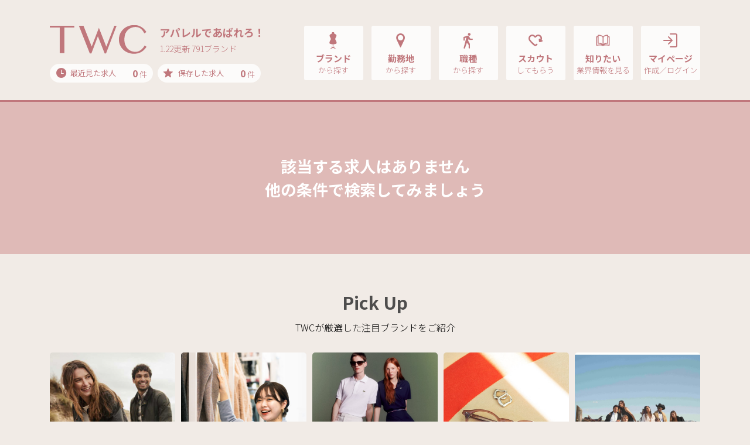

--- FILE ---
content_type: text/html; charset=UTF-8
request_url: https://t-w-c.net/bldg/yodobashikichijoji/
body_size: 70360
content:
<!DOCTYPE html>
<html lang="ja">

<head>
    <meta charset="utf-8">

    <script type="text/javascript">
        var google_tag_params = {
            job_id: "",
            job_pagetype: "home",
            job_totalvalue: ""
        };
    </script>
    <!-- Google Tag Manager -->
    <script>
        (function(w, d, s, l, i) {
            w[l] = w[l] || [];
            w[l].push({
                'gtm.start': new Date().getTime(),
                event: 'gtm.js'
            });
            var f = d.getElementsByTagName(s)[0],
                j = d.createElement(s),
                dl = l != 'dataLayer' ? '&l=' + l : '';
            j.async = true;
            j.src =
                'https://www.googletagmanager.com/gtm.js?id=' + i + dl;
            f.parentNode.insertBefore(j, f);
        })(window, document, 'script', 'dataLayer', 'GTM-KLTVZDH');
    </script>
    <!-- End Google Tag Manager -->

    <meta name="viewport" content="width=device-width, initial-scale=1, shrink-to-fit=no,user-scalable=no">
    <!-- ▼ページタイトル -->
            <title>検索結果一覧｜お探しのページはありません</title>
        <!-- ▲//ページタイトル -->
    <meta name="author" content="STAFF BRIDGE">
    <meta name="copyright" content="Copyright STAFF BRIDGE">

            <link rel="canonical" href="https://www.t-w-c.net/bldg/yodobashikichijoji/">
    
    <!-- ▼検索エンジン -->
            <!-- ▽検索エンジンあり用 -->
                    <!-- ▽検索エンジンあり用　除外したい部分 -->
            <meta name="robots" content="noindex,nofollow">
                <!-- ▲//検索エンジン -->
    <link rel="apple-touch-icon" sizes="192x192" href="/application/assets/images/favicons/touch-icon.png">
    <link rel="shortcut icon" href="/application/assets/images/favicons/touch-icon.png">
    <link rel="icon" type="image/png" href="/application/assets/images/favicons/favicon-16x16.png">
    <meta name="theme-color" content="#ffffff">
    <!-- Bootstrap core CSS -->
    <link href="https://fonts.googleapis.com/css?family=Noto+Sans+JP:300,400,700&display=swap" rel="stylesheet">
    <link href="/application/assets/lib/font-twcicon/twcicon.css?20260122-1752" rel="stylesheet">
    <link href="/application/assets/lib/bootstrap/css/bootstrap.css" rel="stylesheet">
    <link href="/application/assets/lib/bootstrap/css/bootstrap-print.css" rel="stylesheet">
    <link href="/application/assets/lib/drawer/drawer.css" rel="stylesheet">
    <link href="/application/assets/lib/remodal/remodal.css" rel="stylesheet">
    <link href="/application/assets/lib/remodal/remodal-default-theme.css" rel="stylesheet">
    <link href="/application/assets/lib/owlcarousel/assets/owl.carousel.css" rel="stylesheet">
    <link href="/application/assets/lib/owlcarousel/assets/owl.theme.default.css" rel="stylesheet">
    <!-- Custom styles for this template -->
    <link href="/application/assets/css/style.css?20260122-1752" rel="stylesheet">

        <script src="//code.jquery.com/jquery-2.1.0.min.js" type="text/javascript"></script>
    <script src="https://cdnjs.cloudflare.com/ajax/libs/iScroll/5.1.3/iscroll.min.js"></script>
    <script src="/application/assets/lib/tether.min.js"></script>
    <script src="/application/assets/lib/bootstrap/js/bootstrap.min.js"></script>
    <!-- IE10 viewport hack for Surface/desktop Windows 8 bug -->
    <script src="/application/assets/lib/ie10-viewport-bug-workaround.js"></script>
    <script src="/application/assets/lib/drawer/drawer.js"></script>
    <script src="/application/assets/lib/match-height/jquery.matchHeight.js"></script>
    <script src="/application/assets/lib/remodal/remodal.min.js"></script>

    <!-- ▼slider js -->
    <link rel="stylesheet" href="/application/assets/lib/swiper/swiper.min.css">
    <script src="/application/assets/lib/swiper/swiper.min.js"></script>
    <!-- ▲//slider js -->

    <!-- ▼croppie js -->
    <link href="/application/assets/lib/croppie/croppie.min.css" rel="stylesheet">
    <script src="/application/assets/lib/croppie/croppie.js"></script>
    <!-- ▲//croppie js -->

    <script src="/application/assets/lib/jquery.cookie.js"></script>
    <script src="/application/assets/js/jquery.maxlength.js"></script>
    <script src="/application/assets/js/jquery.blockUI.js"></script>
    <script src="/application/assets/js/slaker-linkage-select.js"></script>
    <script src="/application/assets/js/lazysizes.min.js"></script>
    <script src="/application/assets/js/ls.unveilhooks.min.js"></script>
    <link href="/application/assets/css/system.css?20260122-1752" rel="stylesheet">
    <script src="/application/assets/js/selectize.js"></script>
    <script src="/application/assets/lib/plyr/plyr.min.js"></script>
    <link rel="stylesheet" href="/application/assets/lib/plyr/plyr.css">
    <script src="/application/assets/js/system.js"></script>
    
        

        <link href="/application/assets/css/selectize.css?20260122-1752" rel="stylesheet">
    <link href="/application/assets/css/selectize-custom.css?20260122-1752" rel="stylesheet">

    
    <script type="text/javascript">
        var modal_open_url = "/mypage/ajax/upload_modal/";
        var image_open_url = "/mypage/ajax/get_image/";
    </script>
    <script src="/application/assets/js/file/_form.js"></script>
    <script src="/application/assets/js/file/modal.js"></script>
    <script src="/application/assets/js/icropper.js"></script>
    <link rel="stylesheet" href="/application/assets/css/icropper.css">


    <!-- Rtoaster基本コード-->
            <!-- 全般 -->
        <script type="text/javascript" src="//js.rtoaster.jp/Rtoaster.js"></script>
        <script type="text/javascript">
            Rtoaster.init("RTA-d012-b3f8eea8e863");
            Rtoaster.track();
        </script>
        <!-- //ここまで、Rtoaster基本コード-->

    <script src="/application/assets/js/slider.js"></script>

</head>

<body class="drawer drawer--right sec search notfound SA9-2 " id="search" >

    <!-- Google Tag Manager (noscript) -->
    <noscript><iframe src="https://www.googletagmanager.com/ns.html?id=GTM-KLTVZDH" height="0" width="0" style="display:none;visibility:hidden"></iframe></noscript>
    <!-- End Google Tag Manager (noscript) -->

    <!-- ▼ナビゲーションSP -->
            <!-- ▽ナビゲーションSP　全般 -->
        <header role="banner" class="drawer-banner">
            
                                    <!-- ↓ナビゲーションSP　全般（ログイン前） -->
                    <nav class="drawer-nav" role="navigation">
                        <ul class="drawer-menu">
                            <li>
                                <button type="button" class="drawer-toggle drawer-hamburger"> <span class="sr-only">toggle navigation</span> <span class="drawer-hamburger-icon"></span> </button>
                            </li>
                            <li>
                                <div class="btn-2-list">
                                    <div class="rows">
                                        <div class="row-eq-height">
                                            <div class="btn-group"><a class="btn btn-normal-2" href="/reg/">マイページ作成</a></div>
                                            <div class="btn-group"><a class="btn btn-normal-2" href="/member/member_login/login/">ログイン</a></div>
                                        </div>
                                    </div>
                                </div>
                            </li>
                            <li class="ttls">
                                求人を探す
                            </li>
                            <li><a class="drawer-menu-item" href="/brand/"><i class="icon-brand"></i>ブランド<span class="sub">から探す</span></a></li>
                            <li><a class="drawer-menu-item" href="/area/"><i class="icon-pin"></i>勤務地<span class="sub">から探す</span></a></li>
                            <li><a class="drawer-menu-item" href="/job/"><i class="icon-walk"></i>職種<span class="sub">から探す</span></a></li>
                            <li><a class="drawer-menu-item" href="/word/"><i class="icon-books"></i>話題のワード特集<span class="sub">から探す</span></a></li>
                            <li><a class="drawer-menu-item" href="/special/"><i class="icon-diamond"></i>話題のブランド特集<span class="sub">から探す</span></a></li>
                            <li><a class="drawer-menu-item" href="/recently/"><i class="icon-time"></i>最近見た求人<span class="count"><span class="recently-count bold">0</span> 件</span></a></li>
                            <li><a class="drawer-menu-item" href="/stock/"><i class="icon-star"></i>保存した求人<span class="count"><span class="bold">0</span> 件</span></a></li>
                            <li class="ttls">
                                お役立ち情報
                            </li>
                            <li><a class="drawer-menu-item" href="/scout/"><i class="icon-heart"></i>TWCスカウト</a></li>
                            <li><a class="drawer-menu-item" href="/topics/"><i class="icon-book"></i>TWCトピックス</a></li>
                            <li><a class="drawer-menu-item" href="/guide/"><i class="icon-beginner"></i>初めてご利用の方へ</a></li>
                            <li><a class="drawer-menu-item" href="/help/qanda/"><i class="icon-help"></i>よくある質問Q&amp;A</a></li>
                            <li><a class="drawer-menu-item" href="/contact/"><i class="icon-message"></i>問い合わせ</a></li>
                        </ul>
                    </nav>
                
                    </header>
        <!-- ▲//ナビゲーションSP -->
    <main role="main">
        <!-- ▼ナビゲーションPC -->
                                    <!-- ▽ナビゲーションPC 全般 -->
                <!-- ↓ナビゲーションPC 全般（ログイン前、indeedログイン前） -->
                                    <nav class="navbar navbar-toggleable-md navbar-inverse navbar-custom">
                        <button type="button" class="drawer-toggle drawer-hamburger"> <span class="drawer-hamburger-icon"></span> </button>
                        <div class="container">
                            <div class="logo-group">
                                <div class="logos">
                                    <a class="navbar-brand" href="/">
                                        <img src="/application/assets/images/global/logo-image-p.svg" alt="TWC">                                    </a>
                                                                        <div class="copy">
                                        <div class="title">アパレルであばれろ！</div>
                                        <div class="update">1.22更新 791ブランド</div>
                                    </div>
                                                                    </div>
                                <div class="cookie-data">
                                    <div class="rows">
                                        <div class="groups"><a href="/recently/"><span class="ttls"><i class="icon-time"></i>最近見た求人</span><span class="count"><span class="recently-count bold">0</span> 件</span></a></div>
                                        <div class="groups"><a href="/stock/"><span class="ttls"><i class="icon-star"></i>保存した求人</span><span class="count"><span class="stock_count bold">0</span> 件</span></a></div>
                                    </div>
                                </div>
                            </div>
                            <div class="collapse navbar-collapse" id="navbarCollapse">
                                <ul class="nav navbar-nav ml-auto">
                                    <li class="nav-item">
                                        <div class="adjust-box"><a class="nav-link" href="/brand/">
                                                <div class="set">
                                                    <div class="groups"><i class="icon-brand"></i>ブランド<span class="sub">から探す</span></div>
                                                </div>
                                            </a> </div>
                                    </li>
                                    <li class="nav-item">
                                        <div class="adjust-box"><a class="nav-link" href="/area/">
                                                <div class="set">
                                                    <div class="groups"><i class="icon-pin"></i>勤務地<span class="sub">から探す</span></div>
                                                </div>
                                            </a> </div>
                                    </li>
                                    <li class="nav-item">
                                        <div class="adjust-box"><a class="nav-link" href="/job/">
                                                <div class="set">
                                                    <div class="groups"><i class="icon-walk"></i>職種<span class="sub">から探す</span></div>
                                                </div>
                                            </a> </div>
                                    </li>
                                    <li class="nav-item">
                                        <div class="adjust-box"><a class="nav-link" href="/scout/">
                                                <div class="set">
                                                    <div class="groups"><i class="icon-heart"></i>スカウト<span class="sub">してもらう</span></div>
                                                </div>
                                            </a> </div>
                                    </li>
                                    <li class="nav-item">
                                        <div class="adjust-box"><a class="nav-link" href="/topics/">
                                                <div class="set">
                                                    <div class="groups"><i class="icon-book"></i>知りたい<span class="sub">業界情報を見る</span></div>
                                                </div>
                                            </a> </div>
                                    </li>
                                    <li class="nav-item">
                                        <div class="adjust-box"><a class="nav-link" href="/member/member_login/login/">
                                                <div class="set">
                                                    <div class="groups"><i class="icon-login"></i>マイページ<span class="sub">作成／ログイン</span></div>
                                                </div>
                                            </a>
                                        </div>
                                    </li>
                                </ul>
                            </div>
                        </div>
                    </nav>
                

                            <!-- ▲//ナビゲーションPC --><div class="main">
    <section class="job-detail-section pb-0">
        <section class="job-detail-end module-small md-module-lage-up">
            <div class="container">
                <div class="title-group mb-0">
                    <h2 class="h4 md-h2up title mb-0">該当する求人はありません<br>他の条件で検索してみましょう</h2>
                </div>
            </div>
        </section>
        <section class="section-pickup module-medium">
            <div class="container">
                <div class="title-group">
                    <h2 class="h1 title">Pick Up</h2>
                    <p class="read font-up">TWCが厳選した注目ブランドをご紹介</p>
                </div>
                <div class="pickup-list">
    <div class="rows">
        <div class="row-eq-height start">
        	            <div class="group">
            	<a href="/brand/5920/">
                <div class="bg-clip">
                    <div class="bg" style="background-image: url('https://cm.staff-b.com/uploads/brand/7317/croped_fdf9cb26e0811ca8eb187db93c3cddc7.jpg')"></div>
                </div>
                <span class="caption">Barbour</span>
                </a>
            </div>
                        <div class="group">
            	<a href="/brand/5187/">
                <div class="bg-clip">
                    <div class="bg" style="background-image: url('https://cm.staff-b.com/uploads/brand/5972/croped_695dab8457924.jpg')"></div>
                </div>
                <span class="caption">GU</span>
                </a>
            </div>
                        <div class="group">
            	<a href="/brand/377/">
                <div class="bg-clip">
                    <div class="bg" style="background-image: url('https://cm.staff-b.com/uploads/brand/3685/croped_a80fa088d8df8f7db9b2ac05b4efd740.jpg')"></div>
                </div>
                <span class="caption">LACOSTE</span>
                </a>
            </div>
                        <div class="group">
            	<a href="/brand/6665/">
                <div class="bg-clip">
                    <div class="bg" style="background-image: url('https://cm.staff-b.com/uploads/brand/9156/croped_3c5b9fdac667d693b47e43aa67d173c0.jpg')"></div>
                </div>
                <span class="caption">眼鏡市場</span>
                </a>
            </div>
                        <div class="group">
            	<a href="/brand/308/">
                <div class="bg-clip">
                    <div class="bg" style="background-image: url('https://cm.staff-b.com/uploads/brand/689/croped_c8c1c656a9a6201355d6ff437a4efd04.jpg')"></div>
                </div>
                <span class="caption">POLO RALPH LAUREN</span>
                </a>
            </div>
                        <div class="group">
            	<a href="/brand/5448/">
                <div class="bg-clip">
                    <div class="bg" style="background-image: url('https://cm.staff-b.com/uploads/brand/6360/croped_18f897924888a858afe35913e4af694d.jpg')"></div>
                </div>
                <span class="caption">XEXYMIX</span>
                </a>
            </div>
                        <div class="group">
            	<a href="/brand/281/">
                <div class="bg-clip">
                    <div class="bg" style="background-image: url('https://cm.staff-b.com/uploads/brand/541/croped_ea39415f0484f0be58467ce21fa5faa5.jpg')"></div>
                </div>
                <span class="caption">NEW ERA</span>
                </a>
            </div>
                        <div class="group">
            	<a href="/brand/6827/">
                <div class="bg-clip">
                    <div class="bg" style="background-image: url('https://cm.staff-b.com/uploads/brand/9563/croped_8dd070dceabe05b592db61a4b3761547.jpg')"></div>
                </div>
                <span class="caption">UNIQLO</span>
                </a>
            </div>
                                </div>
    </div>
</div>
            </div>
        </section>
        <section class="section-pickup-brand module-medium">
            <div class="container">
                <section>
                    <div class="title-group">
                        <h2 class="h1 title">Ranking</h2>
                        <p class="read font-up"><span class="regular bold">閲覧数が多いブランドランキングを毎日更新</span></p>
                    </div>
                    <div class="ranking-list">
	<div class="rows">
		<div class="row-eq-height start">
									<div class="group">
				<a href="/brand/6665/">
				<div class="cover">
								                <img src="https://cm.staff-b.com/uploads/brand/9156/fb016a4ad467dd20ffc54e9ff2f65da1.jpg" alt="眼鏡市場 メガネイチバ">
                				</div>
				<span class="caption">眼鏡市場</span>
				</a>
			</div>
						<div class="group">
				<a href="/brand/5348/">
				<div class="cover">
								                <img src="https://cm.staff-b.com/uploads/brand/6220/50a5e06e5f96481873765e7f4906fb1d.jpg" alt="3COINS スリーコインズ">
                				</div>
				<span class="caption">3COINS</span>
				</a>
			</div>
						<div class="group">
				<a href="/brand/5187/">
				<div class="cover">
								                <img src="https://cm.staff-b.com/uploads/brand/5972/8090f24a6923981a8cd970011b555036.jpg" alt="GU ジーユー">
                				</div>
				<span class="caption">GU</span>
				</a>
			</div>
						<div class="group">
				<a href="/brand/5733/">
				<div class="cover">
								                <img src="https://cm.staff-b.com/uploads/brand/596/e086a08b22878a5a0679210595769732.jpg" alt="PRADA プラダ">
                				</div>
				<span class="caption">PRADA</span>
				</a>
			</div>
						<div class="group">
				<a href="/brand/494/">
				<div class="cover">
								                <img src="https://cm.staff-b.com/uploads/brand/1634/d304892c81680d8994f1fc67447bfebc.jpg" alt="Ron Herman ロン ハーマン">
                				</div>
				<span class="caption">Ron Herman</span>
				</a>
			</div>
						<div class="group">
				<a href="/brand/1177/">
				<div class="cover">
								                <img src="https://cm.staff-b.com/uploads/brand/3477/20151030093856000000d_1177_1.jpg" alt="gelato pique ジェラート ピケ">
                				</div>
				<span class="caption">gelato pique</span>
				</a>
			</div>
											</div>
	</div>
</div>
                </section>
                <section class="mb-3">
                    <div class="title-group">
                        <h2 class="h1 title">New Brands</h2>
                        <p class="read font-up"><span class="regular bold">新たにTWCに参加した要チェックのブランド</span></p>
                    </div>
                    <div class="new-brand-list">
	<div class="rows">
		<div class="row-eq-height start">
			<div class="group"> <a href="/brand/2358/">
				<div class="cover"> <img src="https://cm.staff-b.com/uploads/brand/30/fd67ff0491550fa4d88cfabb1b764da5.jpg" alt=""> </div>
				<span class="caption">BIJOUPIKO</span> </a> </div>
			<div class="group"> <a href="/brand/6807/">
				<div class="cover"> <img src="https://cm.staff-b.com/uploads/brand/9503/dc949c548c602ad12fa322fb165a8380.jpg" alt=""> </div>
				<span class="caption">Zoff</span> </a> </div>
			<div class="group"> <a href="/brand/5389/">
				<div class="cover"> <img src="https://cm.staff-b.com/uploads/brand/6270/234e4df2f52c362aeaebcaa182474cb8.jpg" alt=""> </div>
				<span class="caption">ETVOS</span> </a> </div>
			<div class="group"> <a href="/brand/6827/">
				<div class="cover"> <img src="https://cm.staff-b.com/uploads/brand/9563/383a10c5d4a6bd72d7eb3fff949cc157.jpg" alt=""> </div>
				<span class="caption">UNIQLO</span> </a> </div>
			<div class="group"> <a href="/brand/6823/">
				<div class="cover"> <img src="https://cm.staff-b.com/uploads/brand/9557/3831cb36ba5ff6c6330f7a8fcd7b895d.jpg" alt=""> </div>
				<span class="caption">VANS</span> </a> </div>
			<div class="group"> <a href="/brand/389/">
				<div class="cover"> <img src="https://cm.staff-b.com/uploads/brand/2884/bc5f92a2bf85e55211f0132c75c980cd.jpg" alt=""> </div>
				<span class="caption">TITICACA</span> </a> </div>
		</div>
	</div>
</div>                </section>
                <div class="btn-1-list sizeS mt-0">
                    <div><a href="/brand/" class="btn md-medium-up btn-normal" target="_blank">もっとブランドを見る</a></div>
                </div>
            </div>
        </section>
        <section class="section-recommend module-medium">
            <div class="container">
            	                <section class="slide-scroll">
                    <h3 class="h3 title">話題のワード特集<span class="more d-none d-lg-block"><a href="/word/">全部見る<i class="icon-arrow-forward"></i></a></span></h3>
                    <div class="swiper-custom-parent" id="carousel-word">
                        <div class="job-group swiper-container">
                            <div class="swiper-wrapper">
                            	                                <div class="swiper-slide">
                                    <div class="groups">
                                    	<div class="img">
                                        	                                        	<a href="/word/365/"><img src="/application/upload/common/image0/image0_20251202af7ceaf04d79eb4c0fb1107f5de6c43eef767c32.jpg" alt=""></a>
                                        	                                        </div>
                                        <div class="text match-h">
                                            <div class="h4 md-h5 titles">
                                            <a href="/word/365/">【1/5更新】1月の積極採用ブランド特集</a>
                                            </div>
                                            <div class="detail">1月の積極採用ブランドをピックアップ！応募するなら今がチャンス♪</div>
                                        </div>
                                    </div>
                                </div>
                                                                <div class="swiper-slide">
                                    <div class="groups">
                                    	<div class="img">
                                        	                                        	<a href="/word/366/"><img src="/application/upload/common/image0/image0_2025120286e68fa053171808ca679ef4a955a79b0e858d92.jpg" alt=""></a>
                                        	                                        </div>
                                        <div class="text match-h">
                                            <div class="h4 md-h5 titles">
                                            <a href="/word/366/">【1/5更新】新しい職場で新生活START！即日勤務OKのブラン…</a>
                                            </div>
                                            <div class="detail">早くお仕事を始めたい方に！即日からはじめられるお仕事をピックアップ♪</div>
                                        </div>
                                    </div>
                                </div>
                                                                <div class="swiper-slide">
                                    <div class="groups">
                                    	<div class="img">
                                        	                                        	<a href="/word/367/"><img src="/application/upload/common/image0/image0_2025120235a8d09e29e1f322a6a66263fe5839ad557cfd92.jpg" alt=""></a>
                                        	                                        </div>
                                        <div class="text match-h">
                                            <div class="h4 md-h5 titles">
                                            <a href="/word/367/">【1/5更新】2026年はキャリアアップ！正社員積極採用ブラン…</a>
                                            </div>
                                            <div class="detail">今年から正社員として活躍！正社員積極採用中のブランド特集です。</div>
                                        </div>
                                    </div>
                                </div>
                                                                <div class="swiper-slide">
                                    <div class="groups">
                                    	<div class="img">
                                        	                                        	<a href="/word/368/"><img src="/application/upload/common/image0/image0_20251202cec480aa7342d080cd9225da62ddfaaed4c997f8.jpg" alt=""></a>
                                        	                                        </div>
                                        <div class="text match-h">
                                            <div class="h4 md-h5 titles">
                                            <a href="/word/368/">【1/5更新】今年アパレルデビューしたい方必見♪未経験OKの…</a>
                                            </div>
                                            <div class="detail">2026年アパレルデビューしませんか？未経験OKのブランドを集めました！</div>
                                        </div>
                                    </div>
                                </div>
                                                                <div class="swiper-slide">
                                    <div class="groups">
                                    	<div class="img">
                                        	                                        	<a href="/word/359/"><img src="/application/upload/common/image0/image0_20251105e4670a7e4600570841272ff27ee7c80d06cab4e2.jpg" alt=""></a>
                                        	                                        </div>
                                        <div class="text match-h">
                                            <div class="h4 md-h5 titles">
                                            <a href="/word/359/">【12/1更新】12月の積極採用ブランド特集</a>
                                            </div>
                                            <div class="detail">12月の積極採用ブランドをピックアップ！応募するなら今がチャンス♪</div>
                                        </div>
                                    </div>
                                </div>
                                                                <div class="swiper-slide">
                                    <div class="groups">
                                    	<div class="img">
                                        	                                        	<a href="/word/360/"><img src="/application/upload/common/image0/image0_20251105d13a79b79e3bc06de1b76c2fbe63b8142bfe7c91.jpg" alt=""></a>
                                        	                                        </div>
                                        <div class="text match-h">
                                            <div class="h4 md-h5 titles">
                                            <a href="/word/360/">【12/1更新】年明けスタートOK！勤務開始日が調整できるブ…</a>
                                            </div>
                                            <div class="detail">年明けから新しいお仕事にチャレンジ！即日勤務OKのブランドを集めました♪</div>
                                        </div>
                                    </div>
                                </div>
                                                                <div class="swiper-slide">
                                    <div class="groups">
                                    	<div class="img">
                                        	                                        	<a href="/word/361/"><img src="/application/upload/common/image0/image0_2025110513ff271e0b444bcd886e82b399a0bd032be13552.jpg" alt=""></a>
                                        	                                        </div>
                                        <div class="text match-h">
                                            <div class="h4 md-h5 titles">
                                            <a href="/word/361/">【12/1更新】あなたの経験を評価！リーダー候補＆即戦力募…</a>
                                            </div>
                                            <div class="detail">経験を生かしてキャリアアップ！リーダー候補＆即戦力積極採用求人を集めました♪</div>
                                        </div>
                                    </div>
                                </div>
                                                                <div class="swiper-slide">
                                    <div class="groups">
                                    	<div class="img">
                                        	                                        	<a href="/word/362/"><img src="/application/upload/common/image0/image0_20251105f57718144776586adfa496b594ae3549795a8295.jpg" alt=""></a>
                                        	                                        </div>
                                        <div class="text match-h">
                                            <div class="h4 md-h5 titles">
                                            <a href="/word/362/">【12/1更新】販売をイチから学べる！研修充実のブランド特集</a>
                                            </div>
                                            <div class="detail">未経験の方も安心！研修制度充実のブランド特集です！</div>
                                        </div>
                                    </div>
                                </div>
                                                                <div class="swiper-slide mores">
                                    <div class="groups"> <a href="/word/">
                                            <div class="arrows"><i class="icon-arrow-forward"></i></div>
                                            <div class="more-text">もっと見る</div>
                                        </a> </div>
                                </div>
                            </div>
                        </div>
                        <div class="swiper-button-next up">&gt;</div>
                        <div class="swiper-button-prev up">&lt;</div>
                    </div>
                </section>
                                                <section class="slide-scroll">
                    <h3 class="h3 title">話題のブランド特集<span class="more d-none d-lg-block"><a href="/special/">全部見る<i class="icon-arrow-forward"></i></a></span></h3>
                    <div class="swiper-custom-parent" id="carousel-brand">
                        <div class="job-group swiper-container">
                            <div class="swiper-wrapper">
                            	                                <div class="swiper-slide">
                                    <div class="groups">
                                        <div class="img">
                                        	                                        		    	                                    	<a href="https://www.t-w-c.net/special/mitsui-outlet-park_2024/?utm_source=brand&utm_medium=staffbridge/mitsuiop2" target="_blank">
        	                                	<img src="/application/upload/common/image0/image0_20241101b010a2d0b4a6fde8c40a33c912674ed1fe029a9d.jpg" alt="">
            	                            	</a>
                                        		                                        	                                        </div>
                                        <div class="text match-h">
                                            <div class="h4 md-h5 titles">
                                                                                            <a href="https://www.t-w-c.net/special/mitsui-outlet-park_2024/?utm_source=brand&utm_medium=staffbridge/mitsuiop2" target="_blank">
                                                三井アウトレットパーク                                                </a>
                                                                                        </div>
                                            <div class="detail">
                                            私たち三井アウトレットパークはインターナショナルブランドからローカルブランド、日本初出店の新規ブランドまで多彩なショップを揃えブランドシ…                                            </div>
                                        </div>
                                    </div>
                                </div>
                                                                <div class="swiper-slide">
                                    <div class="groups">
                                        <div class="img">
                                        	                                        		    	                                    	<a href="https://www.t-w-c.net/special/calzedoniajapan/?utm_source=brand&utm_medium=staffbridge/calzedoniajapan" target="_blank">
        	                                	<img src="/application/upload/common/image0/image0_2022070106cd9f605792d36955a7b536a98f7fd47004f847.jpg" alt="">
            	                            	</a>
                                        		                                        	                                        </div>
                                        <div class="text match-h">
                                            <div class="h4 md-h5 titles">
                                                                                            <a href="https://www.t-w-c.net/special/calzedoniajapan/?utm_source=brand&utm_medium=staffbridge/calzedoniajapan" target="_blank">
                                                Calzedonia Japan                                                </a>
                                                                                        </div>
                                            <div class="detail">
                                            CALZEDONIAやFALCONERI、Intimissimiなどのイタリアブランドを展開するカルツェドニアジャパンの採用ページです。働く魅力や福利厚生、スタッフの…                                            </div>
                                        </div>
                                    </div>
                                </div>
                                                                <div class="swiper-slide">
                                    <div class="groups">
                                        <div class="img">
                                        	                                        		    	                                    	<a href="https://www.t-w-c.net/special/aandscompany/?utm_source=brand&utm_medium=staffbridge/aands" target="_blank">
        	                                	<img src="/application/upload/common/image0/image0_20211208c4a33fdb6dffcd0323f91bce14fc08d449cde8de.jpg" alt="">
            	                            	</a>
                                        		                                        	                                        </div>
                                        <div class="text match-h">
                                            <div class="h4 md-h5 titles">
                                                                                            <a href="https://www.t-w-c.net/special/aandscompany/?utm_source=brand&utm_medium=staffbridge/aands" target="_blank">
                                                A&S COMPANY                                                </a>
                                                                                        </div>
                                            <div class="detail">
                                            agete、NOJESS、BELLESIORAなどのジュエリーブランドを展開するサザビーリーグ エーアンドエス カンパニー。働く魅力や福利厚生、スタッフの方のイ…                                            </div>
                                        </div>
                                    </div>
                                </div>
                                                                <div class="swiper-slide">
                                    <div class="groups">
                                        <div class="img">
                                        	                                        		    	                                    	<a href="https://www.t-w-c.net/special/fdc/?utm_source=brand&utm_medium=staffbridge/fdc" target="_blank">
        	                                	<img src="/application/upload/common/image0/image0_202403226580990a3b07d71d9961c1dfdc5bc344c7f64662.jpg" alt="">
            	                            	</a>
                                        		                                        	                                        </div>
                                        <div class="text match-h">
                                            <div class="h4 md-h5 titles">
                                                                                            <a href="https://www.t-w-c.net/special/fdc/?utm_source=brand&utm_medium=staffbridge/fdc" target="_blank">
                                                F.D.C. FRIENDS                                                </a>
                                                                                        </div>
                                            <div class="detail">
                                            「4℃」をはじめ、ブライダルリング専門店の「4℃BRIDAL」、クラシカルテイストの「EAUDOUCE4℃」、普段使いしやすいアイテムを幅広く展開する「Canal…                                            </div>
                                        </div>
                                    </div>
                                </div>
                                                                <div class="swiper-slide">
                                    <div class="groups">
                                        <div class="img">
                                        	                                        		    	                                    	<a href="https://www.t-w-c.net/special/ichikura/?utm_source=brand&utm_medium=staffbridge/ichikura" target="_blank">
        	                                	<img src="/application/upload/common/image0/image0_202107010ef954afd71ac73bd4ac1474786b883e32deea44.jpg" alt="">
            	                            	</a>
                                        		                                        	                                        </div>
                                        <div class="text match-h">
                                            <div class="h4 md-h5 titles">
                                                                                            <a href="https://www.t-w-c.net/special/ichikura/?utm_source=brand&utm_medium=staffbridge/ichikura" target="_blank">
                                                ICHIKURA                                                </a>
                                                                                        </div>
                                            <div class="detail">
                                            一蔵は1991年の創業以来、450年以上続く和装業界の中で、業界の常識にとらわれない様々な取り組みを行なってきました。現在は、一般の着物販売をは…                                            </div>
                                        </div>
                                    </div>
                                </div>
                                                                <div class="swiper-slide">
                                    <div class="groups">
                                        <div class="img">
                                        	                                        		    	                                    	<a href="https://www.t-w-c.net/special/erinadiv/?utm_source=brand&utm_medium=staffbridge/erinadiv" target="_blank">
        	                                	<img src="/application/upload/common/image0/image0_20210205b9dfe09db62511b21a9591642396c734235df003.jpg" alt="">
            	                            	</a>
                                        		                                        	                                        </div>
                                        <div class="text match-h">
                                            <div class="h4 md-h5 titles">
                                                                                            <a href="https://www.t-w-c.net/special/erinadiv/?utm_source=brand&utm_medium=staffbridge/erinadiv" target="_blank">
                                                ERINA DIVISION - armoire caprice                                                </a>
                                                                                        </div>
                                            <div class="detail">
                                            armoire caprice, Luxe armoire caprice, Rue Charlot, chersageの4ブランドを扱うERINA div.。ヨーロッパの女性が日常に楽しんでいるファッション…                                            </div>
                                        </div>
                                    </div>
                                </div>
                                                                <div class="swiper-slide">
                                    <div class="groups">
                                        <div class="img">
                                        	                                        		    	                                    	<a href="https://www.t-w-c.net/special/comptoirdescotonniers/?utm_source=brand&utm_medium=staffbridge/cdc" target="_blank">
        	                                	<img src="/application/upload/common/image0/image0_20210216994d36d212cb3234c96d3c1ce0ab56f3ee0a18d2.jpg" alt="">
            	                            	</a>
                                        		                                        	                                        </div>
                                        <div class="text match-h">
                                            <div class="h4 md-h5 titles">
                                                                                            <a href="https://www.t-w-c.net/special/comptoirdescotonniers/?utm_source=brand&utm_medium=staffbridge/cdc" target="_blank">
                                                COMPTOIR DES COTONNIERS                                                </a>
                                                                                        </div>
                                            <div class="detail">
                                            1995年にフランスで生まれたファッションブランド、コントワー・デ・コトニエはフランスの文化と職人技に深く根差した価値観を反映するコレクショ…                                            </div>
                                        </div>
                                    </div>
                                </div>
                                                                <div class="swiper-slide">
                                    <div class="groups">
                                        <div class="img">
                                        	                                        		    	                                    	<a href="https://www.t-w-c.net/special/burberry/?utm_source=brand&utm_medium=staffbridge/burberry" target="_blank">
        	                                	<img src="/application/upload/common/image0/image0_2020092577a40d6bf64fb875e094ffc7aa7f1c8981c2d6d7.jpg" alt="">
            	                            	</a>
                                        		                                        	                                        </div>
                                        <div class="text match-h">
                                            <div class="h4 md-h5 titles">
                                                                                            <a href="https://www.t-w-c.net/special/burberry/?utm_source=brand&utm_medium=staffbridge/burberry" target="_blank">
                                                BURBERRY                                                </a>
                                                                                        </div>
                                            <div class="detail">
                                            1856年創業の英国を代表するグローバル・ラグジュアリーブランド。トレンチコートやカシミアスカーフ、レザーバッグなどのアイコニックなアイテム…                                            </div>
                                        </div>
                                    </div>
                                </div>
                                                                <div class="swiper-slide mores">
                                    <div class="groups"> <a href="/special/">
                                            <div class="arrows"><i class="icon-arrow-forward"></i></div>
                                            <div class="more-text">もっと見る</div>
                                        </a> </div>
                                </div>
                            </div>
                        </div>
                        <div class="swiper-button-next up">&gt;</div>
                        <div class="swiper-button-prev up">&lt;</div>
                    </div>
                </section>
                                <!-- 以下、Rtoaster埋め込みタグ// -->
                <section class="slide-scroll" id="rt_top_brand_recommend" style="display:none;">
                    <h3 class="h5 md-h3 title">あなたにオススメの求人</h3>
                    <div class="swiper-custom-parent" id="rtoaster-recommend">
                        <div class="job-group jobs swiper-container">
                            <div class="swiper-wrapper">
                                <div class="swiper-slide">
                                    <div class="groups" id="rt_top_brand_recommend_1">
                                    </div>
                                </div>
                                <div class="swiper-slide">
                                    <div class="groups" id="rt_top_brand_recommend_2">
                                    </div>
                                </div>
                                <div class="swiper-slide">
                                    <div class="groups" id="rt_top_brand_recommend_3">
                                    </div>
                                </div>
                                <div class="swiper-slide">
                                    <div class="groups" id="rt_top_brand_recommend_4">
                                    </div>
                                </div>
                                <div class="swiper-slide">
                                    <div class="groups" id="rt_top_brand_recommend_5">
                                    </div>
                                </div>
                                <div class="swiper-slide">
                                    <div class="groups" id="rt_top_brand_recommend_6">
                                    </div>
                                </div>
                                <div class="swiper-slide">
                                    <div class="groups" id="rt_top_brand_recommend_7">
                                    </div>
                                </div>
                                <div class="swiper-slide">
                                    <div class="groups" id="rt_top_brand_recommend_8">
                                    </div>
                                </div>
                                <div class="swiper-slide">
                                    <div class="groups" id="rt_top_brand_recommend_9">
                                    </div>
                                </div>
                                <div class="swiper-slide">
                                    <div class="groups" id="rt_top_brand_recommend_10">
                                    </div>
                                </div>
                                <div class="swiper-slide">
                                    <div class="groups" id="rt_top_brand_recommend_11">
                                    </div>
                                </div>
                                <div class="swiper-slide">
                                    <div class="groups" id="rt_top_brand_recommend_12">
                                    </div>
                                </div>
                            </div>
                        </div>
                        <div class="swiper-button-next up">&gt;</div>
                        <div class="swiper-button-prev up">&lt;</div>
                    </div>
                </section>
                <section class="slide-scroll" id="rt_top_job_recommend" style="display:none;">
                    <h3 class="h3 title">最近見た求人<span class="more d-none d-xl-block"><a href="/recently/">全部見る<i class="icon-arrow-forward"></i></a></span></h3>
                    <div class="swiper-custom-parent" id="rtoaster-recently">
                        <div class="job-group jobs swiper-container">
                            <div class="swiper-wrapper">
                                <div class="swiper-slide">
                                    <div class="groups" id="rt_top_job_recommend_1">
                                    </div>
                                </div>
                                <div class="swiper-slide">
                                    <div class="groups" id="rt_top_job_recommend_2">
                                    </div>
                                </div>
                                <div class="swiper-slide">
                                    <div class="groups" id="rt_top_job_recommend_3">
                                    </div>
                                </div>
                                <div class="swiper-slide">
                                    <div class="groups" id="rt_top_job_recommend_4">
                                    </div>
                                </div>
                                <div class="swiper-slide">
                                    <div class="groups" id="rt_top_job_recommend_5">
                                    </div>
                                </div>
                                <div class="swiper-slide">
                                    <div class="groups" id="rt_top_job_recommend_6">
                                    </div>
                                </div>
                                <div class="swiper-slide">
                                    <div class="groups" id="rt_top_job_recommend_7">
                                    </div>
                                </div>
                                <div class="swiper-slide">
                                    <div class="groups" id="rt_top_job_recommend_8">
                                    </div>
                                </div>
                                <div class="swiper-slide">
                                    <div class="groups" id="rt_top_job_recommend_9">
                                    </div>
                                </div>
                                <div class="swiper-slide">
                                    <div class="groups" id="rt_top_job_recommend_10">
                                    </div>
                                </div>
                                <div class="swiper-slide">
                                    <div class="groups" id="rt_top_job_recommend_11">
                                    </div>
                                </div>
                                <div class="swiper-slide">
                                    <div class="groups" id="rt_top_job_recommend_12">
                                    </div>
                                </div>
                                <div class="swiper-slide">
                                    <div class="groups" id="rt_top_job_recommend_13">
                                    </div>
                                </div>
                                <div class="swiper-slide">
                                    <div class="groups" id="rt_top_job_recommend_14">
                                    </div>
                                </div>
                                <div class="swiper-slide">
                                    <div class="groups" id="rt_top_job_recommend_15">
                                    </div>
                                </div>
                                <div class="swiper-slide">
                                    <div class="groups" id="rt_top_job_recommend_16">
                                    </div>
                                </div>
                                <div class="swiper-slide">
                                    <div class="groups" id="rt_top_job_recommend_17">
                                    </div>
                                </div>
                                <div class="swiper-slide">
                                    <div class="groups" id="rt_top_job_recommend_18">
                                    </div>
                                </div>
                                <div class="swiper-slide">
                                    <div class="groups" id="rt_top_job_recommend_19">
                                    </div>
                                </div>
                                <div class="swiper-slide">
                                    <div class="groups" id="rt_top_job_recommend_20">
                                    </div>
                                </div>
                                <div class="swiper-slide">
                                    <div class="groups" id="rt_top_job_recommend_21">
                                    </div>
                                </div>
                                <div class="swiper-slide">
                                    <div class="groups" id="rt_top_job_recommend_22">
                                    </div>
                                </div>
                                <div class="swiper-slide">
                                    <div class="groups" id="rt_top_job_recommend_23">
                                    </div>
                                </div>
                                <div class="swiper-slide">
                                    <div class="groups" id="rt_top_job_recommend_24">
                                    </div>
                                </div>
                                <div class="swiper-slide">
                                    <div class="groups" id="rt_top_job_recommend_25">
                                    </div>
                                </div>
                                <div class="swiper-slide mores">
                                    <div class="groups"> <a href="/recently/">
                                            <div class="arrows"><i class="icon-arrow-forward"></i></div>
                                            <div class="more-text">もっと見る</div>
                                        </a> </div>
                                </div>
                            </div>
                        </div>
                        <div class="swiper-button-next up">&gt;</div>
                        <div class="swiper-button-prev up">&lt;</div>
                    </div>
                </section>
                <!-- //ここまで、Rtoaster埋め込みタグ-->
            </div>
        </section>
            </section>
    <footer class="module-medium">
    <section class="footer-section">
        <div class="container">
            <div class="logo"><a href="/"><img src="/application/assets/images/global/logo-image.svg" alt="TWC"></a></div>
            <div class="copy">アパレルであばれろ！</div>
            <div class="breadcrumbs__wrapper">
                <div class="breadcrumbs">
                    <div class="groups">
                    <div><a href="/">アパレル求人TOP</a></div>
                    <div>該当する求人はありません</div>                    </div>
                </div>
                            </div>
        </div>
        <hr>
        <div class="container">
            <div class="fnav">
                <div class="rows">
                    <div class="row-eq-height start">
                        <div class="group">
                            <div class="ttls from-open"><span class="bold">求人を探す</span></div>
                            <div class="list to-open">
                                <div><a href="/brand/">ブランドから探す</a></div>
                                <div><a href="/area/">勤務地から探す</a></div>
                                <div><a href="/job/">職種から探す</a></div>
                                <div><a href="/special/">特集ページから探す</a></div>
                                <div><a href="/recently/">最近見た求人</a></div>
                                <div><a href="/stock/">保存した求人</a></div>
                                <div><a href="/search-detail/search_all/">募集中の求人一覧</a></div>
                                <div><a href="/search-detail/search_past/">募集終了求人一覧</a></div>
                            </div>
                        </div>
                        <div class="group">
                            <div class="ttls from-open"><span class="bold">マイページ</span></div>
                            <div class="list to-open">
                                <div><a href="/reg/">マイページ作成</a></div>
                                <div><a href="/member/member_login/login/">ログイン</a></div>
                            </div>
                        </div>
                        <div class="group">
                            <div class="ttls from-open"><span class="bold">お役立ち情報</span></div>
                            <div class="list to-open">
                                <div><a href="/scout/">TWCスカウト</a></div>
                                <div><a href="/topics/">TWCトピックス</a></div>
                                <div><a href="/word/">話題のワード特集</a></div>
                                <div><a href="/special/">話題のブランド特集</a></div>
                                <div><a href="/guide/">初めてご利用の方へ</a></div>
                                <div><a href="/help/qanda/">よくある質問Q&amp;A</a></div>
                                <div><a href="/contact/">問い合わせ</a></div>
                            </div>
                        </div>
                        <div class="group">
                            <div class="ttls from-open"><span class="bold">SNS</span></div>
                            <div class="list to-open">
                                <div><a href="https://www.instagram.com/twc_fashion/" target="_blank">Instagram</a></div>
                                <div><a href="https://www.facebook.com/sbeeeeee" target="_blank">facebook</a></div>
                                <div><a href="https://x.com/twc_staffbridge" target="_blank">X</a></div>
                            </div>
                        </div>
                        <div class="group">
                            <div class="ttls from-open">TWCについて</div>
                            <div class="list to-open">
                                <div><a href="/kiyaku/">利用規約</a></div>
                                <div><a href="/gaiyou/">会社概要</a></div>
                                <div><a href="/privacy/">個人情報保護方針</a></div>
                                <div><a href="/ad/">求人広告掲載のお申込み</a></div>
                            </div>
                        </div>
                    </div>
                </div>
            </div>
            <p class="copyright">COPYRIGHT &copy; STAFF BRIDGE All rights reserved.</p>
        </div>
    </section>
</footer>
</div>
</main>
<div class="scroll-icon"><a href="#" class="totop"><i class="icon-arrow-forward-bold"></i></a></div>
<script src="/application/assets/js/main.js?220720"></script>

            <!-- ▼Rtoaster「最近見た求人」件数表示用 -->
        <!-- ▽Rtoaster 閲覧履歴カウント用（非表示要素） -->
        <section id="rt_top_job_recommend">
            <div id="rt_top_job_recommend_1" style="display:none;"></div>
            <div id="rt_top_job_recommend_2" style="display:none;"></div>
            <div id="rt_top_job_recommend_3" style="display:none;"></div>
            <div id="rt_top_job_recommend_4" style="display:none;"></div>
            <div id="rt_top_job_recommend_5" style="display:none;"></div>
            <div id="rt_top_job_recommend_6" style="display:none;"></div>
            <div id="rt_top_job_recommend_7" style="display:none;"></div>
            <div id="rt_top_job_recommend_8" style="display:none;"></div>
            <div id="rt_top_job_recommend_9" style="display:none;"></div>
            <div id="rt_top_job_recommend_10" style="display:none;"></div>
            <div id="rt_top_job_recommend_11" style="display:none;"></div>
            <div id="rt_top_job_recommend_12" style="display:none;"></div>
            <div id="rt_top_job_recommend_13" style="display:none;"></div>
            <div id="rt_top_job_recommend_14" style="display:none;"></div>
            <div id="rt_top_job_recommend_15" style="display:none;"></div>
            <div id="rt_top_job_recommend_16" style="display:none;"></div>
            <div id="rt_top_job_recommend_17" style="display:none;"></div>
            <div id="rt_top_job_recommend_18" style="display:none;"></div>
            <div id="rt_top_job_recommend_19" style="display:none;"></div>
            <div id="rt_top_job_recommend_20" style="display:none;"></div>
            <div id="rt_top_job_recommend_21" style="display:none;"></div>
            <div id="rt_top_job_recommend_22" style="display:none;"></div>
            <div id="rt_top_job_recommend_23" style="display:none;"></div>
            <div id="rt_top_job_recommend_24" style="display:none;"></div>
            <div id="rt_top_job_recommend_25" style="display:none;"></div>
        </section>
        <!-- //△ここまで、Rtoaster 閲覧履歴カウント用（非表示要素） -->
        <!-- //▲Rtoaster「最近見た求人」件数表示用 -->
    


    <!-- ▼検索リスト・検索結果JS -->
    <!-- ▽検索リストJS　検索ボタン追従用 -->
    <script>
        $(window).on('load', function() {
            if ($('.search-count-section.fixed-box').length) {
                $('.search-count-section.fixed-box').addClass('show');
                $('.scroll-icon').addClass('up-joblist');
            }
        });
    </script>
    <!-- △//検索リストJS　検索ボタン追従用 -->
        <!-- ▲//検索リスト・検索結果JS -->


    

    <!-- ▼ナビゲーションSP用 -->
    <script>
        $(document).ready(function() {
            $('.drawer').drawer();
        });
        var movefun = function(event) {
            event.preventDefault();
        }
        $(document).ready(function() {
            // ドロワーナビが開いたとき
            $('.drawer').drawer();
            $('.drawer').on('drawer.opened', function() {
                // スクロール停止の処理
                window.addEventListener('touchmove', movefun, {
                    passive: false
                });
            });
            // ドロワーナビが閉じたとき
            $('.drawer').on('drawer.closed', function() {
                // スクロール停止することを停止する処理
                window.removeEventListener('touchmove', movefun, {
                    passive: false
                });
            });
        });
    </script>
    <!-- ▲//ナビゲーションSP用 -->

    <script type="text/javascript" src="//js.rtoaster.jp/Rtoaster.Popup.js"></script>
    <script type="text/javascript">
        Rtoaster.Popup.register("rtoaster_popup");
        Rtoaster.recommendNow("rtoaster_popup", "rt_detail_job_user_recommend", "rt_detail_brand_recommend", "rt_detail_job_item_recommend", "rt_top_job_recommend", "rt_top_brand_recommend", "rt_history_recommend");
    </script>
    <!-- //ここまで、Rtoasterレコメンドコード（募集中の求人詳細以外）-->
</body>

</html>

--- FILE ---
content_type: text/css
request_url: https://t-w-c.net/application/assets/lib/font-twcicon/twcicon.css?20260122-1752
body_size: 3122
content:
@font-face {
  font-family: 'twcicon';
  src:  url('fonts/twcicon.eot?dzuxrd');
  src:  url('fonts/twcicon.eot?dzuxrd#iefix') format('embedded-opentype'),
    url('fonts/twcicon.ttf?dzuxrd') format('truetype'),
    url('fonts/twcicon.woff?dzuxrd') format('woff'),
    url('fonts/twcicon.svg?dzuxrd#twcicon') format('svg');
  font-weight: normal;
  font-style: normal;
  font-display: block;
}

[class^="icon-"], [class*=" icon-"] {
  /* use !important to prevent issues with browser extensions that change fonts */
  font-family: 'twcicon' !important;
  speak: never;
  font-style: normal;
  font-weight: normal;
  font-variant: normal;
  text-transform: none;
  line-height: 1;

  /* Better Font Rendering =========== */
  -webkit-font-smoothing: antialiased;
  -moz-osx-font-smoothing: grayscale;
}

.icon-diamond:before {
  content: "\e931";
}
.icon-capture:before {
  content: "\e930";
}
.icon-social-youtube:before {
  content: "\e92f";
}
.icon-add-mypage:before {
  content: "\e92d";
}
.icon-search:before {
  content: "\e92e";
}
.icon-company:before {
  content: "\e92b";
}
.icon-user:before {
  content: "\e92c";
}
.icon-social-twitter:before {
  content: "\e925";
}
.icon-social-cart:before {
  content: "\e926";
}
.icon-social-facebook:before {
  content: "\e927";
}
.icon-social-insta:before {
  content: "\e928";
}
.icon-social-line:before {
  content: "\e929";
}
.icon-social-pin:before {
  content: "\e92a";
}
.icon-return:before {
  content: "\e924";
}
.icon-ten:before {
  content: "\e923";
}
.icon-arrow-round-forward-medium:before {
  content: "\e922";
}
.icon-arrow-forward-bold:before {
  content: "\e91f";
}
.icon-minus-bold:before {
  content: "\e920";
}
.icon-plus-bold:before {
  content: "\e921";
}
.icon-building:before {
  content: "\e91d";
}
.icon-japan:before {
  content: "\e91e";
}
.icon-train:before {
  content: "\e91c";
}
.icon-checked-circle:before {
  content: "\e91b";
}
.icon-hoes:before {
  content: "\e91a";
}
.icon-help-circle:before {
  content: "\e919";
}
.icon-resume:before {
  content: "\e903";
}
.icon-message-square:before {
  content: "\e905";
}
.icon-login:before {
  content: "\e907";
}
.icon-logout:before {
  content: "\e917";
}
.icon-close:before {
  content: "\e918";
}
.icon-arrow-forward:before {
  content: "\e90f";
}
.icon-arrow-forward-solid:before {
  content: "\e916";
}
.icon-mail:before {
  content: "\e915";
}
.icon-pencile:before {
  content: "\e911";
}
.icon-lock:before {
  content: "\e912";
}
.icon-dustbox:before {
  content: "\e913";
}
.icon-camera:before {
  content: "\e914";
}
.icon-money:before {
  content: "\e910";
}
.icon-walk:before {
  content: "\e900";
}
.icon-time:before {
  content: "\e901";
}
.icon-star:before {
  content: "\e902";
}
.icon-pin:before {
  content: "\e904";
}
.icon-message:before {
  content: "\e906";
}
.icon-help:before {
  content: "\e908";
}
.icon-heart:before {
  content: "\e909";
}
.icon-brand:before {
  content: "\e90a";
}
.icon-books:before {
  content: "\e90b";
}
.icon-book:before {
  content: "\e90c";
}
.icon-beginner:before {
  content: "\e90d";
}
.icon-arrow-round-forward:before {
  content: "\e90e";
}


--- FILE ---
content_type: text/css
request_url: https://t-w-c.net/application/assets/css/selectize-custom.css?20260122-1752
body_size: 7480
content:
.selectize-control.plugin-drag_drop.multi > .selectize-input > div.ui-sortable-placeholder {
    visibility: visible !important;
    background: none !important;
    border: 0 none !important;
    -webkit-box-shadow: none !important;
    box-shadow: none !important;
}
.selectize-control.plugin-drag_drop .ui-sortable-helper {
    -webkit-box-shadow: none !important;
    box-shadow: none !important;
}
.selectize-dropdown-header {
    position: relative;
    padding: 0 !important;
    border-bottom: 0 !important;
    background: none !important;
    -webkit-border-radius: 0 !important;
    -moz-border-radius: 0 !important;
    border-radius: 0 !important;
}
.selectize-dropdown.plugin-optgroup_columns .optgroup {
    border-right: 0 !important;
    border-top: 0 !important;
}
.selectize-control.plugin-remove_button [data-value] {
    position: relative;
    padding-right: 0 !important;
    background: none !important;
}
.selectize-control.plugin-remove_button [data-value] .remove {
    width: 100% !important;
    font-size: 13px !important;
    padding: 0 !important;
    border-left: 0 !important;
    -webkit-border-radius: 0 !important;
    -moz-border-radius: 0 !important;
    border-radius: 0 !important;
    -webkit-box-sizing: border-box;
    -moz-box-sizing: border-box;
    box-sizing: border-box;
    color: #c0777c !important;
    background-color: #f4eceb !important;
}
.selectize-dropdown, .selectize-input, .selectize-input input {
    color: #4e4d4d;
    font-size: 13px;
    line-height: 0;
}
@media (min-width: 768px) {
    .selectize-control.plugin-remove_button [data-value] .remove {
        font-size: 14px !important;
    }
    .selectize-dropdown, .selectize-input, .selectize-input input {
        font-size: 14px;
    }
}
.selectize-input, .selectize-control.single .selectize-input.input-active {
    background: none;
}
.selectize-input {
    border: 0 !important;
    padding: 7px 0 !important;
    -webkit-box-shadow: none !important;
    box-shadow: none !important;
    -webkit-border-radius: 0 !important;
    -moz-border-radius: 0 !important;
    border-radius: 0 !important;
    background: none !important;
    line-height: 1.5 !important;
}
.selectize-control.multi .selectize-input.has-items {
    border: 0 !important;
}
.select_single_clients .selectize-input {
    padding: 8px 0 !important;
}
/* .select_freeword .selectize-input {
    padding: 0 !important;
    margin-top: -2px;
    overflow: auto;
    display: flex;
    flex-wrap: nowrap;
}
@media (min-width: 768px) {
    .select_freeword .selectize-input {
        max-width: 230px;
    }
}
@media (min-width: 992px) {
    .select_freeword .selectize-input {
        max-width: none;
    }
}
.select_freeword .selectize-input::-webkit-scrollbar {
    -webkit-appearance: none;
    display: none;
}
.select_freeword .selectize-input {
    -ms-overflow-style: none;
    scrollbar-width: none;
}
.select_freeword .selectize-input > div {
    display: block;
    white-space: nowrap;
    border-radius: 5px;
    background: #c0777c !important;
    color: #fff !important;
}
.select_freeword .selectize-input.has-items {
    margin-top: -5px;
} */
@media (min-width: 768px) {
    .select_single_clients .selectize-input {
        padding: 10px 0 !important;
    }
    /* .select_freeword .selectize-input {
        padding: 6px 0 !important;
        margin-top: 0;
    }
    .select_freeword .selectize-input.has-items {
        padding: 4px 0 !important;
        margin-top: 0;
    } */
}
.selectize-input > input {
    margin: 0 0 0 0 !important;
    background: none !important;
    -webkit-box-shadow: none !important;
    box-shadow: none !important;
    border: 0 !important;
}
.selectize-input.dropdown-active::before {
    content: ' ';
    display: block;
    position: absolute;
    background: none !important;
    height: 1px;
    bottom: 0;
    left: 0;
    right: 0;
}
.selectize-dropdown {
    position: absolute;
    z-index: 10;
    border: 0 !important;
    background: none;
    margin: 0 0 0 0;
    border-top: 0;
    -webkit-box-shadow: none !important;
    box-shadow: none !important;
    -webkit-border-radius: 0 !important;
    -moz-border-radius: 0 !important;
    border-radius: 0 !important;
    background: none !important;
}
.selectize-dropdown [data-selectable] {
    cursor: pointer;
    overflow: hidden;
    padding: 0 10px !important;
    line-height: 1.2 !important;
    padding-top: 12px !important;
    padding-bottom: 12px !important;
}
@media (min-width: 992px) {
    .selectize-dropdown [data-selectable] {
        padding-top: 7px !important;
        padding-bottom: 7px !important;
    }
}
.selectize-dropdown [data-selectable] .highlight {
    -webkit-border-radius: 0 !important;
    -moz-border-radius: 0 !important;
    border-radius: 0 !important;
    background: #dfcac8 !important;
}
.selectize-dropdown .option, .selectize-dropdown .optgroup-header {
    padding: 0 !important;
}
.selectize-dropdown .optgroup-header {
    color: #4e4d4d;
    background: #fff !important;
    cursor: default;
}
.select_single_clients .selectize-dropdown-content {
    background: #fff !important;
}
.select_freeword .selectize-dropdown-content {
    background: #fff !important;
}
.selectize-dropdown .active {
    background-color: #f4eceb;
    color: #c0777c;
    font-weight: 700;
}
.selectize-dropdown .active.create {
    color: #c0777c;
}
.selectize-dropdown .create {
    color: #c0777c;
}
.selectize-dropdown-content {
    max-height: 24vh !important;
    border: 1px solid #ccc !important;
    /*width: 100% !important;*/
    margin: 0 !important;
    padding: 0 !important;
    position: absolute;
    left: 0 !important;
    right: 0 !important;
    top: 0 !important;
}
.select_single_clients .selectize-dropdown-content {
    top: 0 !important;
    left: -10px !important;
    right: 20px !important;
}
.search-form-parts .selectize-dropdown-content {
    top: -2px !important;
    left: -15px !important;
    right: 0 !important;
}
.job-brand-searchbox .selectize-dropdown-content {
    top: -3px !important;
    left: -15px !important;
    right: -10px !important;
}
.select_freeword .selectize-dropdown-content {
    top: 11px !important;
    left: -15px !important;
    right: 10px !important;
}
@media (min-width: 576px) {
    .select_single_clients .selectize-dropdown-content {
        left: -11px !important;
        right: -11px !important;
    }
    .search-form-parts .selectize-dropdown-content {
        right: -31px !important;
    }
    .job-brand-searchbox .selectize-dropdown-content {
        right: -41px !important;
    }
    .select_freeword .selectize-dropdown-content {
        right: -55px !important;
    }
}
@media (min-width: 768px) {
    .selectize-dropdown-content {
        top: 4px !important;
        max-height: 30vh !important;
    }
    .select_single_clients .selectize-dropdown-content {
        top: 1px !important;
    }
    .search-form-parts .selectize-dropdown-content {
        top: -2px !important;
    }
    .job-brand-searchbox .selectize-dropdown-content {
        top: 5px !important;
    }
    .select_freeword .selectize-dropdown-content {
        top: 7px !important;
        right: -40px !important;
    }
}



--- FILE ---
content_type: text/css
request_url: https://t-w-c.net/application/assets/css/icropper.css
body_size: 2864
content:
.icropper {
    position: relative;
}

.no-select {
    -webkit-touch-callout: none;
    -webkit-user-select: none;
    -khtml-user-select: none;
    -moz-user-select: none;
    -ms-user-select: none;
    user-select: none;
}

.icropper .crop-node {
    /*blank bg image for IE*/
    background-image: url('[data-uri]');
    border: 2px dotted #fff;
    position: absolute;
    z-index: 8;
    left:0;
    top: 0;
    cursor: move;
}

.icropper .archor{
    width: 5px;
    height: 5px;
    border: 1px solid #ccc;
    position: absolute;
    z-index: 10;
}
.icropper .archor-lt    {   cursor: nw-resize; left:-4px; top: -4px;}
.icropper .archor-t     {   cursor: n-resize; top: -4px; }
.icropper .archor-rt    {   cursor: ne-resize; right: -4px; top: -4px;}
.icropper .archor-r     {   cursor: e-resize; right: -4px;}
.icropper .archor-rb    {   cursor: se-resize; right: -4px; bottom: -4px;}
.icropper .archor-b     {   cursor: s-resize; bottom: -4px;}
.icropper .archor-lb    {   cursor: sw-resize; left: -4px; bottom: -4px;}
.icropper .archor-l     {   cursor: w-resize; left: -4px;}

.icropper .block    {
    position: absolute;
    /* opacity:0.5; */
    z-index: 5;
    /* background-color: rgba(95, 93, 93, 0.5); */

    /* IE 8 */
    -ms-filter: "progid:DXImageTransform.Microsoft.Alpha(Opacity=50)";
    /* IE 5-7 */
    filter: alpha(opacity=50);
}

#newstaff-modal.face-info-first .icropper .block{
    background-color: rgba(95, 93, 93, 0.5);
}
.icropper .block-l  {    left: 0; }
.icropper .block-t  {    top: 0; width: 100%; }
.icropper .block-r  {    right: 0; }
.icropper .block-b  {    bottom: -2px; width: 100%; }

.icropper img {
    position: absolute;
    z-index: 1;
    left: 0;
    top: 0;
    right: 0;
    margin: 0 auto;
}

.demoWrapper {
    padding: 20px;
    border-top: 2px solid #eee;
    width: 800px;
    margin: auto;
}
.cropperContainer {
    float: left;
    border: 0px solid #eee;
    /*min-width: 100%;/*Used to improve layout during loading the image.*/
    min-height: 200px;
    max-width: 1000px;
}
.previews {
    float: left;
    margin-left: 0px;
}
.previewSmall {
    margin: 40px;
    width: 60px;
    height: 60px;
}
.previewBig {
    margin: 40px;
    width: 180px !important;
    height: 260px !important;;
}

.info {
    clear: both;
    padding: 5px;
    font-family: Arial;
    font-size: 12px;
    color: #777;
}

.circle-box .crop-node {
    border: none;
/*    top: 50%;
    margin-top: -165px !important;*/
}

.circle-box .crop-node .circle{
    border-radius: 50%;
    border: 2px dotted #fff;
    display: block;
    height: 100%;
    overflow: hidden;
    box-sizing: border-box;
    border-radius: 50%;
    box-shadow: 0 0 0px 1000px rgba(95, 93, 93,0.5);
}






--- FILE ---
content_type: image/svg+xml
request_url: https://t-w-c.net/application/assets/images/marks/marks-rank-3.svg
body_size: 1633
content:
<?xml version="1.0" encoding="utf-8"?>
<!-- Generator: Adobe Illustrator 23.0.3, SVG Export Plug-In . SVG Version: 6.00 Build 0)  -->
<svg version="1.1" id="marks-rank-3" xmlns="http://www.w3.org/2000/svg" xmlns:xlink="http://www.w3.org/1999/xlink" x="0px"
	 y="0px" viewBox="0 0 66.6 66.4" width="66.6" height="66.4" style="enable-background:new 0 0 66.6 66.4;" xml:space="preserve">
<style type="text/css">
	.st0{fill:#73221B;}
	.st1{fill:#FFFFFF;}
	.st2{fill:#6A3906;}
</style>
<g>
	<polygon class="st0" points="62.2,0 0.2,62 0.2,36 36.2,0 	"/>
	<g>
		<path class="st1" d="M11.5,30.6l1.3-1.3l5.4,1.6l2.1,0.8l0,0c-0.8-0.6-1.7-1.4-2.5-2.1l-2.6-2.6l1.2-1.2l6.6,6.6l-1.3,1.3
			l-5.4-1.6l-2.1-0.7l0,0c0.8,0.6,1.7,1.4,2.5,2.1l2.6,2.6l-1.2,1.2L11.5,30.6z"/>
		<path class="st1" d="M21.8,28.5c-1.7-1.7-1.5-3.8-0.2-5c1.2-1.2,3.4-1.4,5,0.2c1.6,1.6,1.5,3.8,0.2,5
			C25.6,29.9,23.5,30.1,21.8,28.5z M25.3,25c-0.9-0.9-1.9-1.2-2.6-0.5s-0.4,1.7,0.5,2.6c0.9,0.9,1.9,1.2,2.6,0.5S26.2,26,25.3,25z"
			/>
		<path class="st1" d="M29.3,24.5c-0.5-0.5-0.5-1.2,0-1.7c0.5-0.5,1.2-0.4,1.7,0c0.5,0.5,0.5,1.2,0,1.7C30.5,25.1,29.7,25,29.3,24.5
			z"/>
		<path class="st1" d="M31.8,21.8l-0.2-1.4c0.8,0,1.5-0.2,2.1-0.8c0.7-0.7,0.8-1.5,0.2-2c-0.6-0.6-1.4-0.7-2.9,0.8l-0.9-0.9
			c1.2-1.2,1.2-2,0.6-2.6c-0.5-0.5-1.1-0.5-1.7,0.1c-0.5,0.5-0.6,1.1-0.7,1.8l-1.5-0.1c0.1-1.1,0.4-2,1.2-2.8
			c1.3-1.3,2.8-1.5,3.9-0.4c0.7,0.7,0.8,1.6,0.4,2.6l0,0c1-0.5,2.1-0.6,2.9,0.3c1.2,1.2,0.9,3-0.4,4.2
			C33.9,21.6,32.8,21.9,31.8,21.8z"/>
	</g>
	<polyline class="st2" points="4.3,66.1 0.2,62 4.3,57.9 	"/>
	<polyline class="st2" points="58.1,4.1 62.2,0 66.3,4.1 	"/>
</g>
</svg>


--- FILE ---
content_type: application/javascript
request_url: https://t-w-c.net/application/assets/lib/croppie/croppie.js
body_size: 55296
content:
/*************************
 * Croppie
 * Copyright 2018
 * Foliotek
 * Version: 2.6.2
 *************************/
(function (root, factory) {
    if (typeof define === 'function' && define.amd) {
        // AMD. Register as an anonymous module.
        define(['exports'], factory);
    } else if (typeof exports === 'object' && typeof exports.nodeName !== 'string') {
        // CommonJS
        factory(exports);
    } else {
        // Browser globals
        factory((root.commonJsStrict = {}));
    }
}(this, function (exports) {

    /* Polyfills */
    if (typeof Promise !== 'function') {
        /*! promise-polyfill 3.1.0 */
        !function(a){function b(a,b){return function(){a.apply(b,arguments)}}function c(a){if("object"!==typeof this)throw new TypeError("Promises must be constructed via new");if("function"!==typeof a)throw new TypeError("not a function");this._state=null,this._value=null,this._deferreds=[],i(a,b(e,this),b(f,this))}function d(a){var b=this;return null===this._state?void this._deferreds.push(a):void k(function(){var c=b._state?a.onFulfilled:a.onRejected;if(null===c)return void(b._state?a.resolve:a.reject)(b._value);var d;try{d=c(b._value)}catch(e){return void a.reject(e)}a.resolve(d)})}function e(a){try{if(a===this)throw new TypeError("A promise cannot be resolved with itself.");if(a&&("object"===typeof a||"function"===typeof a)){var c=a.then;if("function"===typeof c)return void i(b(c,a),b(e,this),b(f,this))}this._state=!0,this._value=a,g.call(this)}catch(d){f.call(this,d)}}function f(a){this._state=!1,this._value=a,g.call(this)}function g(){for(var a=0,b=this._deferreds.length;b>a;a++)d.call(this,this._deferreds[a]);this._deferreds=null}function h(a,b,c,d){this.onFulfilled="function"===typeof a?a:null,this.onRejected="function"===typeof b?b:null,this.resolve=c,this.reject=d}function i(a,b,c){var d=!1;try{a(function(a){d||(d=!0,b(a))},function(a){d||(d=!0,c(a))})}catch(e){if(d)return;d=!0,c(e)}}var j=setTimeout,k="function"===typeof setImmediate&&setImmediate||function(a){j(a,1)},l=Array.isArray||function(a){return"[object Array]"===Object.prototype.toString.call(a)};c.prototype["catch"]=function(a){return this.then(null,a)},c.prototype.then=function(a,b){var e=this;return new c(function(c,f){d.call(e,new h(a,b,c,f))})},c.all=function(){var a=Array.prototype.slice.call(1===arguments.length&&l(arguments[0])?arguments[0]:arguments);return new c(function(b,c){function d(f,g){try{if(g&&("object"===typeof g||"function"===typeof g)){var h=g.then;if("function"===typeof h)return void h.call(g,function(a){d(f,a)},c)}a[f]=g,0===--e&&b(a)}catch(i){c(i)}}if(0===a.length)return b([]);for(var e=a.length,f=0;f<a.length;f++)d(f,a[f])})},c.resolve=function(a){return a&&"object"===typeof a&&a.constructor===c?a:new c(function(b){b(a)})},c.reject=function(a){return new c(function(b,c){c(a)})},c.race=function(a){return new c(function(b,c){for(var d=0,e=a.length;e>d;d++)a[d].then(b,c)})},c._setImmediateFn=function(a){k=a},"undefined"!==typeof module&&module.exports?module.exports=c:a.Promise||(a.Promise=c)}(this);
    }

    if ( typeof window.CustomEvent !== "function" ) {
        (function(){
            function CustomEvent ( event, params ) {
                params = params || { bubbles: false, cancelable: false, detail: undefined };
                var evt = document.createEvent( 'CustomEvent' );
                evt.initCustomEvent( event, params.bubbles, params.cancelable, params.detail );
                return evt;
            }
            CustomEvent.prototype = window.Event.prototype;
            window.CustomEvent = CustomEvent;
        }());
    }

    if (!HTMLCanvasElement.prototype.toBlob) {
        Object.defineProperty(HTMLCanvasElement.prototype, 'toBlob', {
            value: function (callback, type, quality) {
                var binStr = atob( this.toDataURL(type, quality).split(',')[1] ),
                len = binStr.length,
                arr = new Uint8Array(len);

                for (var i=0; i<len; i++ ) {
                    arr[i] = binStr.charCodeAt(i);
                }

                callback( new Blob( [arr], {type: type || 'image/png'} ) );
            }
        });
    }
    /* End Polyfills */

    var cssPrefixes = ['Webkit', 'Moz', 'ms'],
        emptyStyles = document.createElement('div').style,
        EXIF_NORM = [1,8,3,6],
        EXIF_FLIP = [2,7,4,5],
        CSS_TRANS_ORG,
        CSS_TRANSFORM,
        CSS_USERSELECT;

    function vendorPrefix(prop) {
        if (prop in emptyStyles) {
            return prop;
        }

        var capProp = prop[0].toUpperCase() + prop.slice(1),
            i = cssPrefixes.length;

        while (i--) {
            prop = cssPrefixes[i] + capProp;
            if (prop in emptyStyles) {
                return prop;
            }
        }
    }

    CSS_TRANSFORM = vendorPrefix('transform');
    CSS_TRANS_ORG = vendorPrefix('transformOrigin');
    CSS_USERSELECT = vendorPrefix('userSelect');

    function getExifOffset(ornt, rotate) {
        var arr = EXIF_NORM.indexOf(ornt) > -1 ? EXIF_NORM : EXIF_FLIP,
            index = arr.indexOf(ornt),
            offset = (rotate / 90) % arr.length;// 180 = 2%4 = 2 shift exif by 2 indexes

        return arr[(arr.length + index + (offset % arr.length)) % arr.length];
    }

    // Credits to : Andrew Dupont - http://andrewdupont.net/2009/08/28/deep-extending-objects-in-javascript/
    function deepExtend(destination, source) {
        destination = destination || {};
        for (var property in source) {
            if (source[property] && source[property].constructor && source[property].constructor === Object) {
                destination[property] = destination[property] || {};
                deepExtend(destination[property], source[property]);
            } else {
                destination[property] = source[property];
            }
        }
        return destination;
    }

    function clone(object) {
        return deepExtend({}, object);
    }

    function debounce(func, wait, immediate) {
        var timeout;
        return function () {
            var context = this, args = arguments;
            var later = function () {
                timeout = null;
                if (!immediate) func.apply(context, args);
            };
            var callNow = immediate && !timeout;
            clearTimeout(timeout);
            timeout = setTimeout(later, wait);
            if (callNow) func.apply(context, args);
        };
    }

    function dispatchChange(element) {
        if ("createEvent" in document) {
            var evt = document.createEvent("HTMLEvents");
            evt.initEvent("change", false, true);
            element.dispatchEvent(evt);
        }
        else {
            element.fireEvent("onchange");
        }
    }

    //http://jsperf.com/vanilla-css
    function css(el, styles, val) {
        if (typeof (styles) === 'string') {
            var tmp = styles;
            styles = {};
            styles[tmp] = val;
        }

        for (var prop in styles) {
            el.style[prop] = styles[prop];
        }
    }

    function addClass(el, c) {
        if (el.classList) {
            el.classList.add(c);
        }
        else {
            el.className += ' ' + c;
        }
    }

    function removeClass(el, c) {
        if (el.classList) {
            el.classList.remove(c);
        }
        else {
            el.className = el.className.replace(c, '');
        }
    }

    function setAttributes(el, attrs) {
        for (var key in attrs) {
            el.setAttribute(key, attrs[key]);
        }
    }

    function num(v) {
        return parseInt(v, 10);
    }

    /* Utilities */
    function loadImage(src, doExif) {
        var img = new Image();
        img.style.opacity = 0;
        return new Promise(function (resolve) {
            function _resolve() {
                img.style.opacity = 1;
                setTimeout(function () {
                    resolve(img);
                }, 1);
            }

            img.removeAttribute('crossOrigin');
            if (src.match(/^https?:\/\/|^\/\//)) {
                img.setAttribute('crossOrigin', 'anonymous');
            }

            img.onload = function () {
                if (doExif) {
                    EXIF.getData(img, function () {
                        _resolve();
                    });
                }
                else {
                    _resolve();
                }
            };
            img.src = src;
        });
    }

    function naturalImageDimensions(img, ornt) {
        var w = img.naturalWidth;
        var h = img.naturalHeight;
        var orient = ornt || getExifOrientation(img);
        if (orient && orient >= 5) {
            var x= w;
            w = h;
            h = x;
        }
        return { width: w, height: h };
    }

    /* CSS Transform Prototype */
    var TRANSLATE_OPTS = {
        'translate3d': {
            suffix: ', 0px'
        },
        'translate': {
            suffix: ''
        }
    };
    var Transform = function (x, y, scale) {
        this.x = parseFloat(x);
        this.y = parseFloat(y);
        this.scale = parseFloat(scale);
    };

    Transform.parse = function (v) {
        if (v.style) {
            return Transform.parse(v.style[CSS_TRANSFORM]);
        }
        else if (v.indexOf('matrix') > -1 || v.indexOf('none') > -1) {
            return Transform.fromMatrix(v);
        }
        else {
            return Transform.fromString(v);
        }
    };

    Transform.fromMatrix = function (v) {
        var vals = v.substring(7).split(',');
        if (!vals.length || v === 'none') {
            vals = [1, 0, 0, 1, 0, 0];
        }

        return new Transform(num(vals[4]), num(vals[5]), parseFloat(vals[0]));
    };

    Transform.fromString = function (v) {
        var values = v.split(') '),
            translate = values[0].substring(Croppie.globals.translate.length + 1).split(','),
            scale = values.length > 1 ? values[1].substring(6) : 1,
            x = translate.length > 1 ? translate[0] : 0,
            y = translate.length > 1 ? translate[1] : 0;

        return new Transform(x, y, scale);
    };

    Transform.prototype.toString = function () {
        var suffix = TRANSLATE_OPTS[Croppie.globals.translate].suffix || '';
        return Croppie.globals.translate + '(' + this.x + 'px, ' + this.y + 'px' + suffix + ') scale(' + this.scale + ')';
    };

    var TransformOrigin = function (el) {
        if (!el || !el.style[CSS_TRANS_ORG]) {
            this.x = 0;
            this.y = 0;
            return;
        }
        var css = el.style[CSS_TRANS_ORG].split(' ');
        this.x = parseFloat(css[0]);
        this.y = parseFloat(css[1]);
    };

    TransformOrigin.prototype.toString = function () {
        return this.x + 'px ' + this.y + 'px';
    };

    function getExifOrientation (img) {
        return img.exifdata ? img.exifdata.Orientation : 1;
    }

    function drawCanvas(canvas, img, orientation) {
        var width = img.width,
            height = img.height,
            ctx = canvas.getContext('2d');

        canvas.width = img.width;
        canvas.height = img.height;

        ctx.save();
        switch (orientation) {
          case 2:
             ctx.translate(width, 0);
             ctx.scale(-1, 1);
             break;

          case 3:
              ctx.translate(width, height);
              ctx.rotate(180*Math.PI/180);
              break;

          case 4:
              ctx.translate(0, height);
              ctx.scale(1, -1);
              break;

          case 5:
              canvas.width = height;
              canvas.height = width;
              ctx.rotate(90*Math.PI/180);
              ctx.scale(1, -1);
              break;

          case 6:
              canvas.width = height;
              canvas.height = width;
              ctx.rotate(90*Math.PI/180);
              ctx.translate(0, -height);
              break;

          case 7:
              canvas.width = height;
              canvas.height = width;
              ctx.rotate(-90*Math.PI/180);
              ctx.translate(-width, height);
              ctx.scale(1, -1);
              break;

          case 8:
              canvas.width = height;
              canvas.height = width;
              ctx.translate(0, width);
              ctx.rotate(-90*Math.PI/180);
              break;
        }
        ctx.drawImage(img, 0,0, width, height);
        ctx.restore();
    }

    /* Private Methods */
    function _create() {
        var self = this,
            contClass = 'croppie-container',
            customViewportClass = self.options.viewport.type ? 'cr-vp-' + self.options.viewport.type : null,
            boundary, img, viewport, overlay, bw, bh;

        self.options.useCanvas = self.options.enableOrientation || _hasExif.call(self);
        // Properties on class
        self.data = {};
        self.elements = {};

        boundary = self.elements.boundary = document.createElement('div');
        viewport = self.elements.viewport = document.createElement('div');
        img = self.elements.img = document.createElement('img');
        overlay = self.elements.overlay = document.createElement('div');

        if (self.options.useCanvas) {
            self.elements.canvas = document.createElement('canvas');
            self.elements.preview = self.elements.canvas;
        }
        else {
            self.elements.preview = self.elements.img;
        }

        addClass(boundary, 'cr-boundary');
        boundary.setAttribute('aria-dropeffect', 'none');
        bw = self.options.boundary.width;
        bh = self.options.boundary.height;
        css(boundary, {
            width: (bw + (isNaN(bw) ? '' : 'px')),
            height: (bh + (isNaN(bh) ? '' : 'px'))
        });

        addClass(viewport, 'cr-viewport');
        if (customViewportClass) {
            addClass(viewport, customViewportClass);
        }
        css(viewport, {
            width: self.options.viewport.width + 'px',
            height: self.options.viewport.height + 'px'
        });
        viewport.setAttribute('tabindex', 0);

        addClass(self.elements.preview, 'cr-image');
        setAttributes(self.elements.preview, { 'alt': 'preview', 'aria-grabbed': 'false' });
        addClass(overlay, 'cr-overlay');

        self.element.appendChild(boundary);
        boundary.appendChild(self.elements.preview);
        boundary.appendChild(viewport);
        boundary.appendChild(overlay);

        addClass(self.element, contClass);
        if (self.options.customClass) {
            addClass(self.element, self.options.customClass);
        }

        _initDraggable.call(this);

        if (self.options.enableZoom) {
            _initializeZoom.call(self);
        }

        // if (self.options.enableOrientation) {
        //     _initRotationControls.call(self);
        // }

        if (self.options.enableResize) {
            _initializeResize.call(self);
        }
    }

    // function _initRotationControls () {
    //     var self = this,
    //         wrap, btnLeft, btnRight, iLeft, iRight;

    //     wrap = document.createElement('div');
    //     self.elements.orientationBtnLeft = btnLeft = document.createElement('button');
    //     self.elements.orientationBtnRight = btnRight = document.createElement('button');

    //     wrap.appendChild(btnLeft);
    //     wrap.appendChild(btnRight);

    //     iLeft = document.createElement('i');
    //     iRight = document.createElement('i');
    //     btnLeft.appendChild(iLeft);
    //     btnRight.appendChild(iRight);

    //     addClass(wrap, 'cr-rotate-controls');
    //     addClass(btnLeft, 'cr-rotate-l');
    //     addClass(btnRight, 'cr-rotate-r');

    //     self.elements.boundary.appendChild(wrap);

    //     btnLeft.addEventListener('click', function () {
    //         self.rotate(-90);
    //     });
    //     btnRight.addEventListener('click', function () {
    //         self.rotate(90);
    //     });
    // }

    function _hasExif() {
        return this.options.enableExif && window.EXIF;
    }

    function _initializeResize () {
        var self = this;
        var wrap = document.createElement('div');
        var isDragging = false;
        var direction;
        var originalX;
        var originalY;
        var minSize = 50;
        var maxWidth;
        var maxHeight;
        var vr;
        var hr;

        addClass(wrap, 'cr-resizer');
        css(wrap, {
            width: this.options.viewport.width + 'px',
            height: this.options.viewport.height + 'px'
        });

        if (this.options.resizeControls.height) {
            vr = document.createElement('div');
            addClass(vr, 'cr-resizer-vertical');
            wrap.appendChild(vr);
        }

        if (this.options.resizeControls.width) {
            hr = document.createElement('div');
            addClass(hr, 'cr-resizer-horisontal');
            wrap.appendChild(hr);
        }

        function mouseDown(ev) {
            if (ev.button !== undefined && ev.button !== 0) return;

            ev.preventDefault();
            if (isDragging) {
                return;
            }

            var overlayRect = self.elements.overlay.getBoundingClientRect();

            isDragging = true;
            originalX = ev.pageX;
            originalY = ev.pageY;
            direction = ev.currentTarget.className.indexOf('vertical') !== -1 ? 'v' : 'h';
            maxWidth = overlayRect.width;
            maxHeight = overlayRect.height;

            if (ev.touches) {
                var touches = ev.touches[0];
                originalX = touches.pageX;
                originalY = touches.pageY;
            }

            window.addEventListener('mousemove', mouseMove);
            window.addEventListener('touchmove', mouseMove);
            window.addEventListener('mouseup', mouseUp);
            window.addEventListener('touchend', mouseUp);
            document.body.style[CSS_USERSELECT] = 'none';
        }

        function mouseMove(ev) {
            var pageX = ev.pageX;
            var pageY = ev.pageY;

            ev.preventDefault();

            if (ev.touches) {
                var touches = ev.touches[0];
                pageX = touches.pageX;
                pageY = touches.pageY;
            }

            var deltaX = pageX - originalX;
            var deltaY = pageY - originalY;
            var newHeight = self.options.viewport.height + deltaY;
            var newWidth = self.options.viewport.width + deltaX;

            if (direction === 'v' && newHeight >= minSize && newHeight <= maxHeight) {
                css(wrap, {
                    height: newHeight + 'px'
                });

                self.options.boundary.height += deltaY;
                css(self.elements.boundary, {
                    height: self.options.boundary.height + 'px'
                });

                self.options.viewport.height += deltaY;
                css(self.elements.viewport, {
                    height: self.options.viewport.height + 'px'
                });
            }
            else if (direction === 'h' && newWidth >= minSize && newWidth <= maxWidth) {
                css(wrap, {
                    width: newWidth + 'px'
                });

                self.options.boundary.width += deltaX;
                css(self.elements.boundary, {
                    width: self.options.boundary.width + 'px'
                });

                self.options.viewport.width += deltaX;
                css(self.elements.viewport, {
                    width: self.options.viewport.width + 'px'
                });
            }

            _updateOverlay.call(self);
            _updateZoomLimits.call(self);
            _updateCenterPoint.call(self);
            _triggerUpdate.call(self);
            originalY = pageY;
            originalX = pageX;
        }

        function mouseUp() {
            isDragging = false;
            window.removeEventListener('mousemove', mouseMove);
            window.removeEventListener('touchmove', mouseMove);
            window.removeEventListener('mouseup', mouseUp);
            window.removeEventListener('touchend', mouseUp);
            document.body.style[CSS_USERSELECT] = '';
        }

        if (vr) {
            vr.addEventListener('mousedown', mouseDown);
            vr.addEventListener('touchstart', mouseDown);
        }

        if (hr) {
            hr.addEventListener('mousedown', mouseDown);
            hr.addEventListener('touchstart', mouseDown);
        }

        this.elements.boundary.appendChild(wrap);
    }

    function _setZoomerVal(v) {
        if (this.options.enableZoom) {
            var z = this.elements.zoomer,
                val = fix(v, 4);

            z.value = Math.max(z.min, Math.min(z.max, val));
        }
    }

    function _initializeZoom() {
        var self = this,
            wrap = self.elements.zoomerWrap = document.createElement('div'),
            zoomer = self.elements.zoomer = document.createElement('input');

        addClass(wrap, 'cr-slider-wrap');
        addClass(zoomer, 'cr-slider');
        zoomer.type = 'range';
        zoomer.step = '0.0001';
        zoomer.value = 1;
        zoomer.style.display = self.options.showZoomer ? '' : 'none';
        zoomer.setAttribute('aria-label', 'zoom');

        self.element.appendChild(wrap);
        wrap.appendChild(zoomer);

        self._currentZoom = 1;

        function change() {
            _onZoom.call(self, {
                value: parseFloat(zoomer.value),
                origin: new TransformOrigin(self.elements.preview),
                viewportRect: self.elements.viewport.getBoundingClientRect(),
                transform: Transform.parse(self.elements.preview)
            });
        }

        function scroll(ev) {
            var delta, targetZoom;

            if(self.options.mouseWheelZoom === 'ctrl' && ev.ctrlKey !== true){
              return 0; 
            } else if (ev.wheelDelta) {
                delta = ev.wheelDelta / 1200; //wheelDelta min: -120 max: 120 // max x 10 x 2
            } else if (ev.deltaY) {
                delta = ev.deltaY / 1060; //deltaY min: -53 max: 53 // max x 10 x 2
            } else if (ev.detail) {
                delta = ev.detail / -60; //delta min: -3 max: 3 // max x 10 x 2
            } else {
                delta = 0;
            }

            targetZoom = self._currentZoom + (delta * self._currentZoom);

            ev.preventDefault();
            _setZoomerVal.call(self, targetZoom);
            change.call(self);
        }

        self.elements.zoomer.addEventListener('input', change);// this is being fired twice on keypress
        self.elements.zoomer.addEventListener('change', change);

        if (self.options.mouseWheelZoom) {
            self.elements.boundary.addEventListener('mousewheel', scroll);
            self.elements.boundary.addEventListener('DOMMouseScroll', scroll);
        }
    }

    function _onZoom(ui) {
        var self = this,
            transform = ui ? ui.transform : Transform.parse(self.elements.preview),
            vpRect = ui ? ui.viewportRect : self.elements.viewport.getBoundingClientRect(),
            origin = ui ? ui.origin : new TransformOrigin(self.elements.preview);

        function applyCss() {
            var transCss = {};
            transCss[CSS_TRANSFORM] = transform.toString();
            transCss[CSS_TRANS_ORG] = origin.toString();
            css(self.elements.preview, transCss);
        }

        self._currentZoom = ui ? ui.value : self._currentZoom;
        transform.scale = self._currentZoom;
        self.elements.zoomer.setAttribute('aria-valuenow', self._currentZoom);
        applyCss();

        if (self.options.enforceBoundary) {
            var boundaries = _getVirtualBoundaries.call(self, vpRect),
                transBoundaries = boundaries.translate,
                oBoundaries = boundaries.origin;

            if (transform.x >= transBoundaries.maxX) {
                origin.x = oBoundaries.minX;
                transform.x = transBoundaries.maxX;
            }

            if (transform.x <= transBoundaries.minX) {
                origin.x = oBoundaries.maxX;
                transform.x = transBoundaries.minX;
            }

            if (transform.y >= transBoundaries.maxY) {
                origin.y = oBoundaries.minY;
                transform.y = transBoundaries.maxY;
            }

            if (transform.y <= transBoundaries.minY) {
                origin.y = oBoundaries.maxY;
                transform.y = transBoundaries.minY;
            }
        }
        applyCss();
        _debouncedOverlay.call(self);
        _triggerUpdate.call(self);
    }

    function _getVirtualBoundaries(viewport) {
        var self = this,
            scale = self._currentZoom,
            vpWidth = viewport.width,
            vpHeight = viewport.height,
            centerFromBoundaryX = self.elements.boundary.clientWidth / 2,
            centerFromBoundaryY = self.elements.boundary.clientHeight / 2,
            imgRect = self.elements.preview.getBoundingClientRect(),
            curImgWidth = imgRect.width,
            curImgHeight = imgRect.height,
            halfWidth = vpWidth / 2,
            halfHeight = vpHeight / 2;

        var maxX = ((halfWidth / scale) - centerFromBoundaryX) * -1;
        var minX = maxX - ((curImgWidth * (1 / scale)) - (vpWidth * (1 / scale)));

        var maxY = ((halfHeight / scale) - centerFromBoundaryY) * -1;
        var minY = maxY - ((curImgHeight * (1 / scale)) - (vpHeight * (1 / scale)));

        var originMinX = (1 / scale) * halfWidth;
        var originMaxX = (curImgWidth * (1 / scale)) - originMinX;

        var originMinY = (1 / scale) * halfHeight;
        var originMaxY = (curImgHeight * (1 / scale)) - originMinY;

        return {
            translate: {
                maxX: maxX,
                minX: minX,
                maxY: maxY,
                minY: minY
            },
            origin: {
                maxX: originMaxX,
                minX: originMinX,
                maxY: originMaxY,
                minY: originMinY
            }
        };
    }

    function _updateCenterPoint() {
        var self = this,
            scale = self._currentZoom,
            data = self.elements.preview.getBoundingClientRect(),
            vpData = self.elements.viewport.getBoundingClientRect(),
            transform = Transform.parse(self.elements.preview.style[CSS_TRANSFORM]),
            pc = new TransformOrigin(self.elements.preview),
            top = (vpData.top - data.top) + (vpData.height / 2),
            left = (vpData.left - data.left) + (vpData.width / 2),
            center = {},
            adj = {};

        center.y = top / scale;
        center.x = left / scale;

        adj.y = (center.y - pc.y) * (1 - scale);
        adj.x = (center.x - pc.x) * (1 - scale);

        transform.x -= adj.x;
        transform.y -= adj.y;

        var newCss = {};
        newCss[CSS_TRANS_ORG] = center.x + 'px ' + center.y + 'px';
        newCss[CSS_TRANSFORM] = transform.toString();
        css(self.elements.preview, newCss);
    }

    function _initDraggable() {
        var self = this,
            isDragging = false,
            originalX,
            originalY,
            originalDistance,
            vpRect,
            transform;

        function assignTransformCoordinates(deltaX, deltaY) {
            var imgRect = self.elements.preview.getBoundingClientRect(),
                top = transform.y + deltaY,
                left = transform.x + deltaX;

            if (self.options.enforceBoundary) {
                if (vpRect.top > imgRect.top + deltaY && vpRect.bottom < imgRect.bottom + deltaY) {
                    transform.y = top;
                }

                if (vpRect.left > imgRect.left + deltaX && vpRect.right < imgRect.right + deltaX) {
                    transform.x = left;
                }
            }
            else {
                transform.y = top;
                transform.x = left;
            }
        }

        function toggleGrabState(isDragging) {
          self.elements.preview.setAttribute('aria-grabbed', isDragging);
          self.elements.boundary.setAttribute('aria-dropeffect', isDragging? 'move': 'none');
        }

        function keyDown(ev) {
            var LEFT_ARROW  = 37,
                UP_ARROW    = 38,
                RIGHT_ARROW = 39,
                DOWN_ARROW  = 40;

            if (ev.shiftKey && (ev.keyCode === UP_ARROW || ev.keyCode === DOWN_ARROW)) {
                var zoom = 0.0;
                if (ev.keyCode === UP_ARROW) {
                    zoom = parseFloat(self.elements.zoomer.value, 10) + parseFloat(self.elements.zoomer.step, 10)
                }
                else {
                    zoom = parseFloat(self.elements.zoomer.value, 10) - parseFloat(self.elements.zoomer.step, 10)
                }
                self.setZoom(zoom);
            }
            else if (self.options.enableKeyMovement && (ev.keyCode >= 37 && ev.keyCode <= 40)) {
                ev.preventDefault();
                var movement = parseKeyDown(ev.keyCode);

                transform = Transform.parse(self.elements.preview);
                document.body.style[CSS_USERSELECT] = 'none';
                vpRect = self.elements.viewport.getBoundingClientRect();
                keyMove(movement);
            }

            function parseKeyDown(key) {
                switch (key) {
                    case LEFT_ARROW:
                        return [1, 0];
                    case UP_ARROW:
                        return [0, 1];
                    case RIGHT_ARROW:
                        return [-1, 0];
                    case DOWN_ARROW:
                        return [0, -1];
                }
            }
        }

        function keyMove(movement) {
            var deltaX = movement[0],
                deltaY = movement[1],
                newCss = {};

            assignTransformCoordinates(deltaX, deltaY);

            newCss[CSS_TRANSFORM] = transform.toString();
            css(self.elements.preview, newCss);
            _updateOverlay.call(self);
            document.body.style[CSS_USERSELECT] = '';
            _updateCenterPoint.call(self);
            _triggerUpdate.call(self);
            originalDistance = 0;
        }

        function mouseDown(ev) {
            if (ev.button !== undefined && ev.button !== 0) return;

            ev.preventDefault();
            if (isDragging) return;
            isDragging = true;
            originalX = ev.pageX;
            originalY = ev.pageY;

            if (ev.touches) {
                var touches = ev.touches[0];
                originalX = touches.pageX;
                originalY = touches.pageY;
            }
            toggleGrabState(isDragging);
            transform = Transform.parse(self.elements.preview);
            window.addEventListener('mousemove', mouseMove);
            window.addEventListener('touchmove', mouseMove);
            window.addEventListener('mouseup', mouseUp);
            window.addEventListener('touchend', mouseUp);
            document.body.style[CSS_USERSELECT] = 'none';
            vpRect = self.elements.viewport.getBoundingClientRect();
        }

        function mouseMove(ev) {
            ev.preventDefault();
            var pageX = ev.pageX,
                pageY = ev.pageY;

            if (ev.touches) {
                var touches = ev.touches[0];
                pageX = touches.pageX;
                pageY = touches.pageY;
            }

            var deltaX = pageX - originalX,
                deltaY = pageY - originalY,
                newCss = {};

            if (ev.type === 'touchmove') {
                if (ev.touches.length > 1) {
                    var touch1 = ev.touches[0];
                    var touch2 = ev.touches[1];
                    var dist = Math.sqrt((touch1.pageX - touch2.pageX) * (touch1.pageX - touch2.pageX) + (touch1.pageY - touch2.pageY) * (touch1.pageY - touch2.pageY));

                    if (!originalDistance) {
                        originalDistance = dist / self._currentZoom;
                    }

                    var scale = dist / originalDistance;

                    _setZoomerVal.call(self, scale);
                    dispatchChange(self.elements.zoomer);
                    return;
                }
            }

            assignTransformCoordinates(deltaX, deltaY);

            newCss[CSS_TRANSFORM] = transform.toString();
            css(self.elements.preview, newCss);
            _updateOverlay.call(self);
            originalY = pageY;
            originalX = pageX;
        }

        function mouseUp() {
            isDragging = false;
            toggleGrabState(isDragging);
            window.removeEventListener('mousemove', mouseMove);
            window.removeEventListener('touchmove', mouseMove);
            window.removeEventListener('mouseup', mouseUp);
            window.removeEventListener('touchend', mouseUp);
            document.body.style[CSS_USERSELECT] = '';
            _updateCenterPoint.call(self);
            _triggerUpdate.call(self);
            originalDistance = 0;
        }

        self.elements.overlay.addEventListener('mousedown', mouseDown);
        self.elements.viewport.addEventListener('keydown', keyDown);
        self.elements.overlay.addEventListener('touchstart', mouseDown);
    }

    function _updateOverlay() {
        if (!this.elements) return; // since this is debounced, it can be fired after destroy
        var self = this,
            boundRect = self.elements.boundary.getBoundingClientRect(),
            imgData = self.elements.preview.getBoundingClientRect();

        css(self.elements.overlay, {
            width: imgData.width + 'px',
            height: imgData.height + 'px',
            top: (imgData.top - boundRect.top) + 'px',
            left: (imgData.left - boundRect.left) + 'px'
        });
    }
    var _debouncedOverlay = debounce(_updateOverlay, 500);

    function _triggerUpdate() {
        var self = this,
            data = self.get(),
            ev;

        if (!_isVisible.call(self)) {
            return;
        }

        self.options.update.call(self, data);
        if (self.$ && typeof Prototype === 'undefined') {
            self.$(self.element).trigger('update.croppie', data);
        }
        else {
            var ev;
            if (window.CustomEvent) {
                ev = new CustomEvent('update', { detail: data });
            } else {
                ev = document.createEvent('CustomEvent');
                ev.initCustomEvent('update', true, true, data);
            }

            self.element.dispatchEvent(ev);
        }
    }

    function _isVisible() {
        return this.elements.preview.offsetHeight > 0 && this.elements.preview.offsetWidth > 0;
    }

    function _updatePropertiesFromImage() {
        var self = this,
            initialZoom = 1,
            cssReset = {},
            img = self.elements.preview,
            imgData = null,
            transformReset = new Transform(0, 0, initialZoom),
            originReset = new TransformOrigin(),
            isVisible = _isVisible.call(self);

        if (!isVisible || self.data.bound) {// if the croppie isn't visible or it doesn't need binding
            return;
        }

        self.data.bound = true;
        cssReset[CSS_TRANSFORM] = transformReset.toString();
        cssReset[CSS_TRANS_ORG] = originReset.toString();
        cssReset['opacity'] = 1;
        css(img, cssReset);

        imgData = self.elements.preview.getBoundingClientRect();

        self._originalImageWidth = imgData.width;
        self._originalImageHeight = imgData.height;
        self.data.orientation = getExifOrientation(self.elements.img);

        if (self.options.enableZoom) {
            _updateZoomLimits.call(self, true);
        }
        else {
            self._currentZoom = initialZoom;
        }

        transformReset.scale = self._currentZoom;
        cssReset[CSS_TRANSFORM] = transformReset.toString();
        css(img, cssReset);

        if (self.data.points.length) {
            _bindPoints.call(self, self.data.points);
        }
        else {
            _centerImage.call(self);
        }

        _updateCenterPoint.call(self);
        _updateOverlay.call(self);
    }

    function _updateZoomLimits (initial) {
        var self = this,
            minZoom = 0,
            maxZoom = self.options.maxZoom || 1.5,
            initialZoom,
            defaultInitialZoom,
            zoomer = self.elements.zoomer,
            scale = parseFloat(zoomer.value),
            boundaryData = self.elements.boundary.getBoundingClientRect(),
            imgData = naturalImageDimensions(self.elements.img, self.data.orientation),
            vpData = self.elements.viewport.getBoundingClientRect(),
            minW,
            minH;
        if (self.options.enforceBoundary) {
            minW = vpData.width / imgData.width;
            minH = vpData.height / imgData.height;
            minZoom = Math.max(minW, minH);
        }

        if (minZoom >= maxZoom) {
            maxZoom = minZoom + 1;
        }

        zoomer.min = fix(minZoom, 4);
        zoomer.max = fix(maxZoom, 4);
        
        if (!initial && (scale < zoomer.min || scale > zoomer.max)) {
            _setZoomerVal.call(self, scale < zoomer.min ? zoomer.min : zoomer.max);
        }
        else if (initial) {
            defaultInitialZoom = Math.max((boundaryData.width / imgData.width), (boundaryData.height / imgData.height));
            initialZoom = self.data.boundZoom !== null ? self.data.boundZoom : defaultInitialZoom;
            _setZoomerVal.call(self, initialZoom);
        }

        dispatchChange(zoomer);
    }

    function _bindPoints(points) {
        if (points.length !== 4) {
            throw "Croppie - Invalid number of points supplied: " + points;
        }
        var self = this,
            pointsWidth = points[2] - points[0],
            // pointsHeight = points[3] - points[1],
            vpData = self.elements.viewport.getBoundingClientRect(),
            boundRect = self.elements.boundary.getBoundingClientRect(),
            vpOffset = {
                left: vpData.left - boundRect.left,
                top: vpData.top - boundRect.top
            },
            scale = vpData.width / pointsWidth,
            originTop = points[1],
            originLeft = points[0],
            transformTop = (-1 * points[1]) + vpOffset.top,
            transformLeft = (-1 * points[0]) + vpOffset.left,
            newCss = {};

        newCss[CSS_TRANS_ORG] = originLeft + 'px ' + originTop + 'px';
        newCss[CSS_TRANSFORM] = new Transform(transformLeft, transformTop, scale).toString();
        css(self.elements.preview, newCss);

        _setZoomerVal.call(self, scale);
        self._currentZoom = scale;
    }

    function _centerImage() {
        var self = this,
            imgDim = self.elements.preview.getBoundingClientRect(),
            vpDim = self.elements.viewport.getBoundingClientRect(),
            boundDim = self.elements.boundary.getBoundingClientRect(),
            vpLeft = vpDim.left - boundDim.left,
            vpTop = vpDim.top - boundDim.top,
            w = vpLeft - ((imgDim.width - vpDim.width) / 2),
            h = vpTop - ((imgDim.height - vpDim.height) / 2),
            transform = new Transform(w, h, self._currentZoom);

        css(self.elements.preview, CSS_TRANSFORM, transform.toString());
    }

    function _transferImageToCanvas(customOrientation) {
        var self = this,
            canvas = self.elements.canvas,
            img = self.elements.img,
            ctx = canvas.getContext('2d'),
            exif = _hasExif.call(self),
            customOrientation = self.options.enableOrientation && customOrientation;

        ctx.clearRect(0, 0, canvas.width, canvas.height);
        canvas.width = img.width;
        canvas.height = img.height;

        if (exif && !customOrientation) {
            var orientation = getExifOrientation(img);
            drawCanvas(canvas, img, num(orientation || 0, 10));
        }
        else if (customOrientation) {
            drawCanvas(canvas, img, customOrientation);
        }
    }

    function _getCanvas(data) {
        var self = this,
            points = data.points,
            left = num(points[0]),
            top = num(points[1]),
            right = num(points[2]),
            bottom = num(points[3]),
            width = right-left,
            height = bottom-top,
            circle = data.circle,
            canvas = document.createElement('canvas'),
            ctx = canvas.getContext('2d'),
            startX = 0,
            startY = 0,
            canvasWidth = data.outputWidth || width,
            canvasHeight = data.outputHeight || height,
            customDimensions = (data.outputWidth && data.outputHeight),
            outputWidthRatio = 1,
            outputHeightRatio = 1;

        canvas.width = canvasWidth;
        canvas.height = canvasHeight;

        if (data.backgroundColor) {
            ctx.fillStyle = data.backgroundColor;
            ctx.fillRect(0, 0, canvasWidth, canvasHeight);
        }

        if (self.options.enforceBoundary !== false) {
            width = Math.min(width, self._originalImageWidth);
            height = Math.min(height, self._originalImageHeight);
        }
    
        // console.table({ left, right, top, bottom, canvasWidth, canvasHeight });
        ctx.drawImage(this.elements.preview, left, top, width, height, startX, startY, canvasWidth, canvasHeight);
        if (circle) {
            ctx.fillStyle = '#fff';
            ctx.globalCompositeOperation = 'destination-in';
            ctx.beginPath();
            ctx.arc(canvas.width / 2, canvas.height / 2, canvas.width / 2, 0, Math.PI * 2, true);
            ctx.closePath();
            ctx.fill();
        }
        return canvas;
    }

    function _getHtmlResult(data) {
        var points = data.points,
            div = document.createElement('div'),
            img = document.createElement('img'),
            width = points[2] - points[0],
            height = points[3] - points[1];

        addClass(div, 'croppie-result');
        div.appendChild(img);
        css(img, {
            left: (-1 * points[0]) + 'px',
            top: (-1 * points[1]) + 'px'
        });
        img.src = data.url;
        css(div, {
            width: width + 'px',
            height: height + 'px'
        });

        return div;
    }

    function _getBase64Result(data) {
        return _getCanvas.call(this, data).toDataURL(data.format, data.quality);
    }

    function _getBlobResult(data) {
        var self = this;
        return new Promise(function (resolve, reject) {
            _getCanvas.call(self, data).toBlob(function (blob) {
                resolve(blob);
            }, data.format, data.quality);
        });
    }

    function _replaceImage(img) {
        if (this.elements.img.parentNode) {
            Array.prototype.forEach.call(this.elements.img.classList, function(c) { img.classList.add(c); });
            this.elements.img.parentNode.replaceChild(img, this.elements.img);
            this.elements.preview = img; // if the img is attached to the DOM, they're not using the canvas
        }
        this.elements.img = img;
    }

    function _bind(options, cb) {
        var self = this,
            url,
            points = [],
            zoom = null,
            hasExif = _hasExif.call(self);

        if (typeof (options) === 'string') {
            url = options;
            options = {};
        }
        else if (Array.isArray(options)) {
            points = options.slice();
        }
        else if (typeof (options) === 'undefined' && self.data.url) { //refreshing
            _updatePropertiesFromImage.call(self);
            _triggerUpdate.call(self);
            return null;
        }
        else {
            url = options.url;
            points = options.points || [];
            zoom = typeof(options.zoom) === 'undefined' ? null : options.zoom;
        }

        self.data.bound = false;
        self.data.url = url || self.data.url;
        self.data.boundZoom = zoom;

        return loadImage(url, hasExif).then(function (img) {
            _replaceImage.call(self, img);
            if (!points.length) {
                var natDim = naturalImageDimensions(img);
                var rect = self.elements.viewport.getBoundingClientRect();
                var aspectRatio = rect.width / rect.height;
                var imgAspectRatio = natDim.width / natDim.height;
                var width, height;

                if (imgAspectRatio > aspectRatio) {
                    height = natDim.height;
                    width = height * aspectRatio;
                }
                else {
                    width = natDim.width;
                    height = natDim.height / aspectRatio;
                }

                var x0 = (natDim.width - width) / 2;
                var y0 = (natDim.height - height) / 2;
                var x1 = x0 + width;
                var y1 = y0 + height;
                self.data.points = [x0, y0, x1, y1];
            }
            else if (self.options.relative) {
                points = [
                    points[0] * img.naturalWidth / 100,
                    points[1] * img.naturalHeight / 100,
                    points[2] * img.naturalWidth / 100,
                    points[3] * img.naturalHeight / 100
                ];
            }

            self.data.points = points.map(function (p) {
                return parseFloat(p);
            });
            if (self.options.useCanvas) {
                _transferImageToCanvas.call(self, options.orientation || 1);
            }
            _updatePropertiesFromImage.call(self);
            _triggerUpdate.call(self);
            cb && cb();
        }).catch(function (err) {
            console.error("Croppie:" + err);
        });
    }

    function fix(v, decimalPoints) {
        return parseFloat(v).toFixed(decimalPoints || 0);
    }

    function _get() {
        var self = this,
            imgData = self.elements.preview.getBoundingClientRect(),
            vpData = self.elements.viewport.getBoundingClientRect(),
            x1 = vpData.left - imgData.left,
            y1 = vpData.top - imgData.top,
            widthDiff = (vpData.width - self.elements.viewport.offsetWidth) / 2, //border
            heightDiff = (vpData.height - self.elements.viewport.offsetHeight) / 2,
            x2 = x1 + self.elements.viewport.offsetWidth + widthDiff,
            y2 = y1 + self.elements.viewport.offsetHeight + heightDiff,
            scale = self._currentZoom;

        if (scale === Infinity || isNaN(scale)) {
            scale = 1;
        }

        var max = self.options.enforceBoundary ? 0 : Number.NEGATIVE_INFINITY;
        x1 = Math.max(max, x1 / scale);
        y1 = Math.max(max, y1 / scale);
        x2 = Math.max(max, x2 / scale);
        y2 = Math.max(max, y2 / scale);

        return {
            points: [fix(x1), fix(y1), fix(x2), fix(y2)],
            zoom: scale,
            orientation: self.data.orientation
        };
    }

    var RESULT_DEFAULTS = {
            type: 'canvas',
            format: 'png',
            quality: 1
        },
        RESULT_FORMATS = ['jpeg', 'webp', 'png'];

    function _result(options) {
        var self = this,
            data = _get.call(self),
            opts = deepExtend(clone(RESULT_DEFAULTS), clone(options)),
            resultType = (typeof (options) === 'string' ? options : (opts.type || 'base64')),
            size = opts.size || 'viewport',
            format = opts.format,
            quality = opts.quality,
            backgroundColor = opts.backgroundColor,
            circle = typeof opts.circle === 'boolean' ? opts.circle : (self.options.viewport.type === 'circle'),
            vpRect = self.elements.viewport.getBoundingClientRect(),
            ratio = vpRect.width / vpRect.height,
            prom;

        if (size === 'viewport') {
            data.outputWidth = vpRect.width;
            data.outputHeight = vpRect.height;
        } else if (typeof size === 'object') {
            if (size.width && size.height) {
                data.outputWidth = size.width;
                data.outputHeight = size.height;
            } else if (size.width) {
                data.outputWidth = size.width;
                data.outputHeight = size.width / ratio;
            } else if (size.height) {
                data.outputWidth = size.height * ratio;
                data.outputHeight = size.height;
            }
        }

        if (RESULT_FORMATS.indexOf(format) > -1) {
            data.format = 'image/' + format;
            data.quality = quality;
        }

        data.circle = circle;
        data.url = self.data.url;
        data.backgroundColor = backgroundColor;

        prom = new Promise(function (resolve, reject) {
            switch(resultType.toLowerCase())
            {
                case 'rawcanvas':
                    resolve(_getCanvas.call(self, data));
                    break;
                case 'canvas':
                case 'base64':
                    resolve(_getBase64Result.call(self, data));
                    break;
                case 'blob':
                    _getBlobResult.call(self, data).then(resolve);
                    break;
                default:
                    resolve(_getHtmlResult.call(self, data));
                    break;
            }
        });
        return prom;
    }

    function _refresh() {
        _updatePropertiesFromImage.call(this);
    }

    function _rotate(deg) {
        if (!this.options.useCanvas || !this.options.enableOrientation) {
            throw 'Croppie: Cannot rotate without enableOrientation && EXIF.js included';
        }

        var self = this,
            canvas = self.elements.canvas,
            ornt;

        self.data.orientation = getExifOffset(self.data.orientation, deg);
        drawCanvas(canvas, self.elements.img, self.data.orientation);
        _updateZoomLimits.call(self);
        _onZoom.call(self);
        copy = null;
    }

    function _destroy() {
        var self = this;
        self.element.removeChild(self.elements.boundary);
        removeClass(self.element, 'croppie-container');
        if (self.options.enableZoom) {
            self.element.removeChild(self.elements.zoomerWrap);
        }
        delete self.elements;
    }

    if (window.jQuery) {
        var $ = window.jQuery;
        $.fn.croppie = function (opts) {
            var ot = typeof opts;

            if (ot === 'string') {
                var args = Array.prototype.slice.call(arguments, 1);
                var singleInst = $(this).data('croppie');

                if (opts === 'get') {
                    return singleInst.get();
                }
                else if (opts === 'result') {
                    return singleInst.result.apply(singleInst, args);
                }
                else if (opts === 'bind') {
                    return singleInst.bind.apply(singleInst, args);
                }

                return this.each(function () {
                    var i = $(this).data('croppie');
                    if (!i) return;

                    var method = i[opts];
                    if ($.isFunction(method)) {
                        method.apply(i, args);
                        if (opts === 'destroy') {
                            $(this).removeData('croppie');
                        }
                    }
                    else {
                        throw 'Croppie ' + opts + ' method not found';
                    }
                });
            }
            else {
                return this.each(function () {
                    var i = new Croppie(this, opts);
                    i.$ = $;
                    $(this).data('croppie', i);
                });
            }
        };
    }

    function Croppie(element, opts) {
        if (element.className.indexOf('croppie-container') > -1) {
            throw new Error("Croppie: Can't initialize croppie more than once");
        }
        this.element = element;
        this.options = deepExtend(clone(Croppie.defaults), opts);

        if (this.element.tagName.toLowerCase() === 'img') {
            var origImage = this.element;
            addClass(origImage, 'cr-original-image');
            setAttributes(origImage, {'aria-hidden' : 'true', 'alt' : '' });
            var replacementDiv = document.createElement('div');
            this.element.parentNode.appendChild(replacementDiv);
            replacementDiv.appendChild(origImage);
            this.element = replacementDiv;
            this.options.url = this.options.url || origImage.src;
        }

        _create.call(this);
        if (this.options.url) {
            var bindOpts = {
                url: this.options.url,
                points: this.options.points
            };
            delete this.options['url'];
            delete this.options['points'];
            _bind.call(this, bindOpts);
        }
    }

    Croppie.defaults = {
        viewport: {
            width: 100,
            height: 100,
            type: 'square'
        },
        boundary: { },
        orientationControls: {
            enabled: true,
            leftClass: '',
            rightClass: ''
        },
        resizeControls: {
            width: true,
            height: true
        },
        customClass: '',
        showZoomer: true,
        enableZoom: true,
        enableResize: false,
        mouseWheelZoom: true,
        enableExif: false,
        enforceBoundary: true,
        enableOrientation: false,
        enableKeyMovement: true,
        update: function () { }
    };

    Croppie.globals = {
        translate: 'translate3d'
    };

    deepExtend(Croppie.prototype, {
        bind: function (options, cb) {
            return _bind.call(this, options, cb);
        },
        get: function () {
            var data = _get.call(this);
            var points = data.points;
            if (this.options.relative) {
                points[0] /= this.elements.img.naturalWidth / 100;
                points[1] /= this.elements.img.naturalHeight / 100;
                points[2] /= this.elements.img.naturalWidth / 100;
                points[3] /= this.elements.img.naturalHeight / 100;
            }
            return data;
        },
        result: function (type) {
            return _result.call(this, type);
        },
        refresh: function () {
            return _refresh.call(this);
        },
        setZoom: function (v) {
            _setZoomerVal.call(this, v);
            dispatchChange(this.elements.zoomer);
        },
        rotate: function (deg) {
            _rotate.call(this, deg);
        },
        destroy: function () {
            return _destroy.call(this);
        }
    });

    exports.Croppie = window.Croppie = Croppie;
}));


--- FILE ---
content_type: image/svg+xml
request_url: https://t-w-c.net/application/assets/images/marks/marks-rank-4.svg
body_size: 1484
content:
<?xml version="1.0" encoding="utf-8"?>
<!-- Generator: Adobe Illustrator 23.0.3, SVG Export Plug-In . SVG Version: 6.00 Build 0)  -->
<svg version="1.1" id="marks-rank-4" xmlns="http://www.w3.org/2000/svg" xmlns:xlink="http://www.w3.org/1999/xlink" x="0px"
	 y="0px" viewBox="0 0 66.6 66.4" width="66.6" height="66.4" style="enable-background:new 0 0 66.6 66.4;" xml:space="preserve">
<style type="text/css">
	.st0{fill:#DBDCDC;}
	.st1{fill:#888888;}
	.st2{fill:#9E9E9F;}
</style>
<g>
	<polygon class="st0" points="62.5,0.1 0.5,62.2 0.5,36.1 36.5,0.1 	"/>
	<g>
		<path class="st1" d="M12,30.6l1.3-1.3l5.4,1.6l2.1,0.8l0,0c-0.8-0.6-1.7-1.4-2.5-2.1l-2.6-2.6l1.2-1.2l6.6,6.6l-1.3,1.3l-5.4-1.6
			l-2.1-0.7l0,0c0.8,0.6,1.7,1.4,2.5,2.1l2.6,2.6l-1.2,1.2L12,30.6z"/>
		<path class="st1" d="M22.3,28.4c-1.7-1.7-1.5-3.8-0.2-5c1.2-1.2,3.4-1.4,5,0.2c1.6,1.6,1.5,3.8,0.2,5S23.9,30.1,22.3,28.4z
			 M25.7,25c-0.9-0.9-1.9-1.2-2.6-0.5s-0.4,1.7,0.5,2.6c0.9,0.9,1.9,1.2,2.6,0.5S26.6,25.9,25.7,25z"/>
		<path class="st1" d="M29.7,24.5c-0.5-0.5-0.5-1.2,0-1.7c0.5-0.5,1.2-0.4,1.7,0c0.5,0.5,0.5,1.2,0,1.7C30.9,25,30.2,25,29.7,24.5z"
			/>
		<path class="st1" d="M35.8,16.4l-0.8,0.8l1.7,1.7l-1.2,1.2l-1.7-1.7L31,21.2l-0.9-0.9l-1.5-6.4l1.6-1.6l3.9,3.9l0.8-0.8L35.8,16.4
			z M32.8,17.4l-1.3-1.3c-0.4-0.4-0.9-1-1.3-1.4l0,0c0.2,0.5,0.4,1,0.5,1.6l0.6,2.7L32.8,17.4z"/>
	</g>
	<polyline class="st2" points="4.6,66.2 0.5,62.2 4.6,58 	"/>
	<polyline class="st2" points="58.4,4.2 62.5,0.1 66.6,4.2 	"/>
</g>
</svg>


--- FILE ---
content_type: image/svg+xml
request_url: https://t-w-c.net/application/assets/images/marks/marks-rank-6.svg
body_size: 1604
content:
<?xml version="1.0" encoding="utf-8"?>
<!-- Generator: Adobe Illustrator 23.0.3, SVG Export Plug-In . SVG Version: 6.00 Build 0)  -->
<svg version="1.1" id="marks-rank-6" xmlns="http://www.w3.org/2000/svg" xmlns:xlink="http://www.w3.org/1999/xlink" x="0px"
	 y="0px" viewBox="0 0 66.6 66.4" width="66.6" height="66.4" style="enable-background:new 0 0 66.6 66.4;" xml:space="preserve">
<style type="text/css">
	.st0{fill:#DBDCDC;}
	.st1{fill:#888888;}
	.st2{fill:#9E9E9F;}
</style>
<g>
	<polygon class="st0" points="62.4,0.1 0.4,62.2 0.4,36.1 36.4,0.1 	"/>
	<g>
		<path class="st1" d="M11.9,30.5l1.3-1.3l5.4,1.6l2.1,0.8l0,0c-0.8-0.6-1.7-1.4-2.5-2.1l-2.6-2.6l1.2-1.2l6.6,6.6l-1.3,1.3
			l-5.4-1.6l-2.1-0.7l0,0c0.8,0.6,1.7,1.4,2.5,2.1l2.6,2.6l-1.2,1.2L11.9,30.5z"/>
		<path class="st1" d="M22.2,28.4c-1.7-1.7-1.5-3.8-0.2-5s3.4-1.4,5,0.2c1.6,1.6,1.5,3.8,0.2,5S23.9,30.1,22.2,28.4z M25.7,25
			c-0.9-0.9-1.9-1.2-2.6-0.5s-0.4,1.7,0.5,2.6c0.9,0.9,1.9,1.2,2.6,0.5S26.6,25.9,25.7,25z"/>
		<path class="st1" d="M29.6,24.5c-0.5-0.5-0.5-1.2,0-1.7c0.5-0.5,1.2-0.4,1.7,0c0.5,0.5,0.5,1.2,0,1.7C30.8,25,30.1,25,29.6,24.5z"
			/>
		<path class="st1" d="M31.4,13.9c-0.5,0-1.1,0.2-1.5,0.5c-0.8,0.8-0.8,1.9,0.8,3.6c-0.1-0.8,0.2-1.6,0.6-2.1c1.1-1.1,2.5-1.2,4,0.2
			c1.4,1.4,1.3,3.1,0.1,4.3c-1.3,1.3-3.4,1.4-5.7-1c-2.5-2.5-2.3-4.7-1-6c0.8-0.8,1.7-1,2.5-1L31.4,13.9z M34,17.4
			c-0.8-0.8-1.5-0.8-2.1-0.2c-0.4,0.4-0.6,0.9-0.4,1.8c1.3,1.1,2.2,1.1,2.8,0.5C34.9,19,34.8,18.2,34,17.4z"/>
	</g>
	<polyline class="st2" points="4.5,66.2 0.4,62.2 4.5,58 	"/>
	<polyline class="st2" points="58.3,4.2 62.4,0.1 66.5,4.2 	"/>
</g>
</svg>


--- FILE ---
content_type: image/svg+xml
request_url: https://t-w-c.net/application/assets/images/marks/marks-rank-2.svg
body_size: 1521
content:
<?xml version="1.0" encoding="utf-8"?>
<!-- Generator: Adobe Illustrator 23.0.3, SVG Export Plug-In . SVG Version: 6.00 Build 0)  -->
<svg version="1.1" id="marks-rank-2" xmlns="http://www.w3.org/2000/svg" xmlns:xlink="http://www.w3.org/1999/xlink" x="0px"
	 y="0px" viewBox="0 0 66.6 66.4" width="66.6" height="66.4" style="enable-background:new 0 0 66.6 66.4;" xml:space="preserve">
<style type="text/css">
	.st0{fill:#AFAEAE;}
	.st1{fill:#FFFFFF;}
	.st2{fill:#888888;}
</style>
<g>
	<polygon class="st0" points="62.2,0 0.1,62 0.1,36 36.1,0 	"/>
	<g>
		<path class="st1" d="M11.5,30.6l1.3-1.3l5.4,1.6l2.1,0.8l0,0c-0.8-0.6-1.7-1.4-2.5-2.1l-2.6-2.6l1.2-1.2l6.6,6.6l-1.3,1.3
			l-5.4-1.6l-2.1-0.7l0,0c0.8,0.6,1.7,1.4,2.5,2.1l2.6,2.6l-1.2,1.2L11.5,30.6z"/>
		<path class="st1" d="M21.8,28.5c-1.7-1.7-1.5-3.8-0.2-5c1.2-1.2,3.4-1.4,5,0.2c1.6,1.6,1.5,3.8,0.2,5
			C25.5,29.9,23.4,30.1,21.8,28.5z M25.2,25c-0.9-0.9-1.9-1.2-2.6-0.5c-0.7,0.7-0.4,1.7,0.5,2.6c0.9,0.9,1.9,1.2,2.6,0.5
			C26.4,26.9,26.2,25.9,25.2,25z"/>
		<path class="st1" d="M29.2,24.5c-0.5-0.5-0.5-1.2,0-1.7c0.5-0.5,1.2-0.4,1.7,0c0.5,0.5,0.5,1.2,0,1.7C30.4,25,29.7,25,29.2,24.5z"
			/>
		<path class="st1" d="M32,21.7c0.2-3.4,0-5.7-1-6.7c-0.7-0.7-1.4-0.7-2.1-0.1c-0.5,0.5-0.6,1.2-0.5,1.9h-1.4c0-1.2,0.2-2.2,1.1-3.1
			c1.2-1.2,2.9-1.3,4.1,0c1.2,1.2,1.5,3.5,1.5,5.8c0.3-0.4,0.7-0.8,1-1.1L36,17l1.1,1.1l-4.4,4.4L32,21.7z"/>
	</g>
	<polyline class="st2" points="4.2,66.1 0.1,62 4.2,57.9 	"/>
	<polyline class="st2" points="58.1,4.1 62.2,0 66.3,4.1 	"/>
</g>
</svg>


--- FILE ---
content_type: image/svg+xml
request_url: https://t-w-c.net/application/assets/images/marks/marks-rank-5.svg
body_size: 1555
content:
<?xml version="1.0" encoding="utf-8"?>
<!-- Generator: Adobe Illustrator 23.0.3, SVG Export Plug-In . SVG Version: 6.00 Build 0)  -->
<svg version="1.1" id="marks-rank-5" xmlns="http://www.w3.org/2000/svg" xmlns:xlink="http://www.w3.org/1999/xlink" x="0px"
	 y="0px" viewBox="0 0 66.6 66.4" width="66.6" height="66.4" style="enable-background:new 0 0 66.6 66.4;" xml:space="preserve">
<style type="text/css">
	.st0{fill:#DBDCDC;}
	.st1{fill:#888888;}
	.st2{fill:#9E9E9F;}
</style>
<g>
	<polygon class="st0" points="62.4,0.1 0.3,62.2 0.3,36.1 36.4,0.1 	"/>
	<g>
		<path class="st1" d="M11.7,30.7l1.3-1.3l5.4,1.6l2.1,0.8l0,0c-0.8-0.6-1.7-1.4-2.5-2.1l-2.6-2.6l1.2-1.2l6.6,6.6L22,33.6L16.5,32
			l-2.1-0.7l0,0c0.8,0.6,1.7,1.4,2.5,2.1l2.6,2.6l-1.2,1.2L11.7,30.7z"/>
		<path class="st1" d="M22,28.6c-1.7-1.7-1.5-3.8-0.2-5c1.2-1.2,3.4-1.4,5,0.2c1.6,1.6,1.5,3.8,0.2,5C25.8,30,23.6,30.2,22,28.6z
			 M25.5,25.1c-0.9-0.9-1.9-1.2-2.6-0.5s-0.4,1.7,0.5,2.6c0.9,0.9,1.9,1.2,2.6,0.5S26.4,26.1,25.5,25.1z"/>
		<path class="st1" d="M29.4,24.7c-0.5-0.5-0.5-1.2,0-1.7c0.5-0.5,1.2-0.4,1.7,0c0.5,0.5,0.5,1.2,0,1.7
			C30.6,25.2,29.9,25.1,29.4,24.7z"/>
		<path class="st1" d="M32,22l-0.2-1.4c0.7,0,1.5-0.2,2.1-0.8c0.7-0.7,0.7-1.6,0-2.4c-0.8-0.8-1.6-0.7-2.3-0.1
			c-0.4,0.4-0.5,0.7-0.6,1.3l-1,0.2l-3-3.4l3.5-3.5l1.1,1.1l-2.4,2.4l1.3,1.5c0.1-0.4,0.3-0.7,0.6-1c1.1-1.1,2.7-1.4,4.1,0.1
			c1.5,1.5,1.2,3.4,0,4.6C34.1,21.7,33,22,32,22z"/>
	</g>
	<polyline class="st2" points="4.4,66.2 0.3,62.2 4.4,58 	"/>
	<polyline class="st2" points="58.3,4.2 62.4,0.1 66.5,4.2 	"/>
</g>
</svg>
